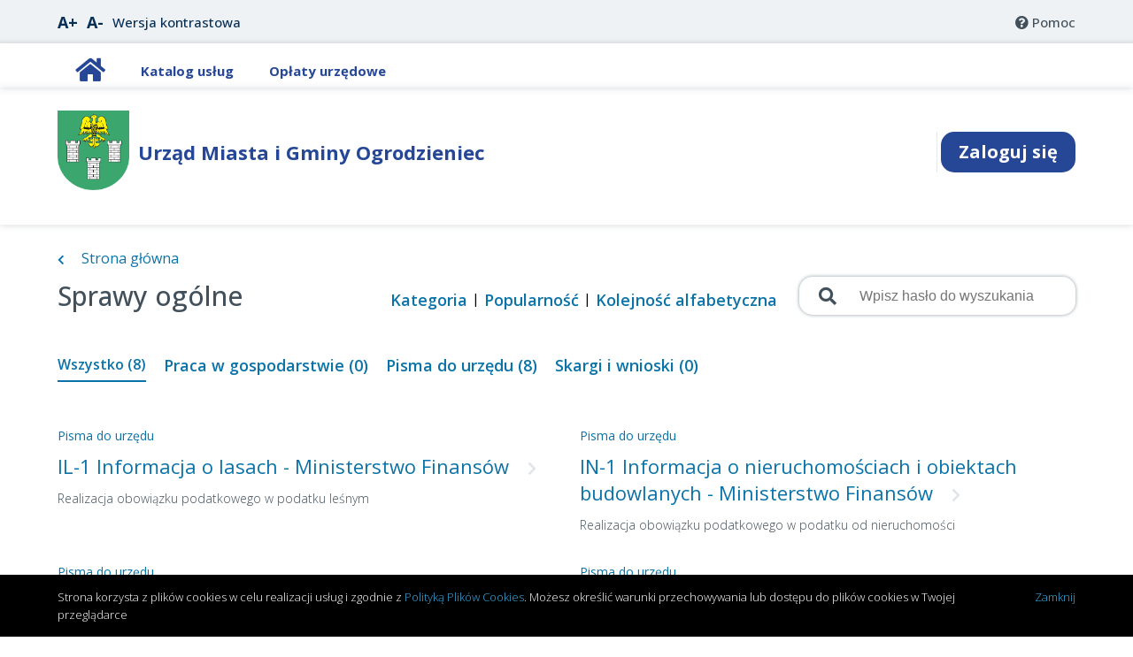

--- FILE ---
content_type: text/html; charset=utf-8
request_url: https://ogrodzieniec.eboi.pl/ServiceDescription/GetByCategory/0e93e6b0-ab21-482c-bf5a-ba652bb0d3e4?page=1
body_size: 202949
content:



<!DOCTYPE html>



<html lang="pl" style="">


<head><title>
	
        
    Katalog usług


        
            - Elektroniczne Biuro Obsługi Interesanta
        
</title><link rel="shortcut&#32;icon" href="/Content/Images/favicon.ico" />
                <!-- Google Analytics -->
                <script>
                window.ga=window.ga||function(){(ga.q=ga.q||[]).push(arguments)};ga.l=+new Date;
                ga('create', 'UA-13073950-3', 'auto');
                ga('send', 'pageview');
                </script>
                <script async src='https://www.google-analytics.com/analytics.js'></script>
                <!-- End Google Analytics -->  <!-- Global site tag (gtag.js) - Google Analytics -->
                <script async src='https://www.googletagmanager.com/gtag/js?id=G-VBXDD9F0C0'></script>
                <script>
                window.dataLayer = window.dataLayer || [];
                function gtag() { dataLayer.push(arguments); }      
                gtag('js', new Date());
                gtag('config', 'G-VBXDD9F0C0');
                gtag('config', '310307963');
                gtag('create', 'G-VBXDD9F0C0', 'auto');
                gtag('send', 'pageview');
                </script><meta http-equiv="Content-Type" content="text/html;&#32;charset=utf-8" /><meta name="viewport" content="width=322,&#32;initial-scale=1" /><meta http-equiv="Content-Security-Policy" content="default-src&#32;*;style-src&#32;*&#32;&#39;self&#39;&#32;&#39;unsafe-inline&#39;&#32;&#39;unsafe-eval&#39;;script-src&#32;*&#32;&#39;self&#39;&#32;&#39;unsafe-inline&#39;&#32;&#39;unsafe-eval&#39;;font-src&#32;*&#32;data:;img-src&#32;*&#32;data:;media-src&#32;*;" />
    <meta name="keywords" content="eboi, epuap, skrzynka podawcza, elektroniczna skrzynka podawcza, esp, eurząd, e-urząd, informacja publiczna, nabór, gmina, urząd miejski, elektroniczne biuro obsługi interesanta, wniosek, formularze, elktroniczne formularze, NEFENI Sp. z o.o." />
    <meta name="description" content="Elektroniczne Biuro Obsługi Interesanta NEFENI Sp. z o.o." />

    

<link href='https://fonts.googleapis.com/css?family=Fira+Sans&subset=latin,latin-ext' rel='stylesheet' type='text/css' />


    <link rel="stylesheet" href="https://cdnjs.cloudflare.com/ajax/libs/font-awesome/4.7.0/css/font-awesome.min.css" />
    <link href="https://fonts.googleapis.com/css?family=Fira+Sans&amp;subset=latin,latin-ext" rel="stylesheet" type="text/css">
    <link href ="https://use.fontawesome.com/releases/v5.0.6/css/all.css" rel = "stylesheet" >
    <link href ="https://cdnjs.cloudflare.com/ajax/libs/fullcalendar/3.7.0/fullcalendar.min.css" rel ="stylesheet" type ="text/css" >
<link href="/Content/css/fullcalendar-3.7.0.min.css" rel="stylesheet" type="text/css" />
<link href="/Content/css/jquery-ui-1.14.1.custom.min.css" rel="stylesheet" type="text/css" />
<link href="/Content/css/dragula-3.7.2.min.css" rel="stylesheet" type="text/css" />

<link href="/Content/styles/output/1/style.min.css?ver=1753887893,37156" rel="stylesheet" type="text/css" />

<script src="/Scripts/jquery-3.6.0.min.js"></script>

<script src="/Scripts/jquery.validate.min.js"></script>
<script src="/Scripts/jquery.validate.unobtrusive.min.js"></script>
<script src="/Scripts/jquery.unobtrusive-ajax.min.js"></script>


<script src="/Scripts/jquery.ui.datepicker-pl.js"></script>
<script src="/Scripts/bootstrap.js"></script>
<script src="/Scripts/bootbox.min.js"></script>
<script src="/Scripts/jquery.dataTables.min.js"></script>
<script src="/Scripts/flexgrid-datagrid.js"></script>
<script src="/Scripts/js.cookie-2.1.4.min.js"></script>
<script src="/Scripts/MicrosoftAjax.js"></script>
<script src="/Scripts/MicrosoftMvcAjax.js"></script>
<script src="/Scripts/MicrosoftMvcValidation.js"></script>
<script src="/Scripts/jquery-cookie.js"></script>
<script src="/Scripts/jquery.collapse.js"></script>
<script src="/Scripts/jquery-ui-1.14.1.custom.min.js"></script>
<script src="/Scripts/dragula-3.7.2.min.js"></script>
<script src="/Scripts/handlebars.min-v4.7.8.js"></script>
<script src="/Scripts/browserVersion.js"></script>

<script src="/Scripts/main.js"></script>
<script>
    $.datepicker.setDefaults($.extend({ showMonthAfterYear: false, changeMonth: true, changeYear: true },
        $.datepicker.regional['pl']));

    $(document).ready(function () {
        $('li.active ul').attr('aria-hidden', 'false').show();

        if ($.cookie("cookies") == "true")
            $('.cookieContainer').hide();

        $('a.cookieClose').click(function (event) {
            event.preventDefault();
            $('.cookieContainer').hide();
            var data = new Date();
            data.setDate(data.getDate() + 365);
            data = data.toUTCString();
            document.cookie = 'cookies=true; expires=' + data + '; path = /';
        });

        $('.click')
            .css("cursor", "pointer")
            .click(function () {
                var link = $(this).find('a:first');
                var linkhref = link.attr('href');
                if (link.attr('target')) {
                    var nwin = window.open(linkhref, link.attr('target'));
                    nwin.focus();
                } else {
                    window.location = linkhref;
                }
                return false;
            });
    });

    function setPositionElement() {
        
    };
    
    $(function () {
        setPositionElement();
    });
</script>

    <script>
        $(document).ready(function () {
            setTimeout(function () {
                //console.log("/Account/LogOff");
                window.location = "/Account/LogOff";                
            }, 315360000000);
        });
    </script>

   

</head>
<body class="">
     
    

<ul class="skip-links">
    <li>
        <a href="#menu" class="skip-links__link" title="Przwiń do menu głównego na stronie"><span aria-hidden="true">Przejdź do menu głównego</span></a>
    </li>
    <li>
        <a href="#content" class="skip-links__link" title="Przwiń do treści strony"><span aria-hidden="true">Przejdź do treści</span></a>
    </li>
</ul>

<div class="top-tool-bar  ">
<div class="top-tool-bar__container container">
        <div class="top-tool-bar__wcag">
            <div id="increase-font" class="top-tool-bar__increase-font" tabindex="-1" title="Zwiększ rozmiar czcionki">
                <span aria-hidden="false">A+</span>
            </div>
            <div id="decrease-font" class="top-tool-bar__decrease-font" title="Zmniejsz rozmiar czcionki">
                <span aria-hidden="false">A-</span>
            </div>
            
            
            
            <div  id="change-contrast" class="top-tool-bar__change-contrast" tabindex="-1">
                <span aria-hidden="false" title="Przełącz na wersję kontrastową" class="PL" data-eboi-lang-front="PL">Wersja kontrastowa</span>
                               
            </div>
        </div>
     
        

    <script>
        var helpMenu = "" +                   
            "<div id='Vertical_Menu_HELP' class='helpverticalmenu' > " +
            "<ul  class='helpmenu' role='menu'> " +            
              
            "</ul>"+        
            "</div> ";
         
    </script>
      
        <div id="menuHelp" role="menu" aria-label="Menu">
            <a class="top-tool-bar__help" title="Instrukcja obsługi" role="menuitem" aria-disabled="true" id="Vertical_Menu" href="/Help/RedirectLink?link=" target="_blank"><i id="ipadding" class="fa fa-question-circle" aria-hidden="true"></i>
            <span id="ipaddingSpan" aria-hidden="false" title="Przejdź do pomocy" data-eboi-lang-front="PL">Pomoc</span>
               
            </a>         
                  
         </div >
         </div>  
    </div>

    
<div class="menu-search"> 
    <div class="menu-search">
        
    </div>
    <div class="menu-search__container container">
        <nav class="menu">
            <ul class="menu__list" id="menu" title="Menu głowne na stronie">
               
                

                                <li class="menu__list-element" data-eboi-lang-front="PL">
                                    <a  aria-label="Title" href="/" onclick="javascript:ChangeLog('','Przejdź do strony głównej','NavigationMenuElement');" class="menu__link" target="_self" title="Przejdź do strony głównej">
                                        <i class="fas fa-home fa-2x"></i> <span></span>
                                    </a>
                                </li>

                            

                                <li class="menu__list-element" data-eboi-lang-front="PL">
                                    <a  aria-label="TitleKatalog usług" href="/ServiceDescription/GroupedByCategory" onclick="javascript:ChangeLog('Katalog usług','Przejdź do strony z katalogiem usług','NavigationMenuElement');" class="menu__link" target="_self" title="Przejdź do strony z katalogiem usług">
                                        <i class=" fa-2x"></i> <span>Katalog usług</span>
                                    </a>
                                </li>

                            

                                <li class="menu__list-element" data-eboi-lang-front="PL">
                                    <a  aria-label="TitleOpłaty urzędowe" href="/OfficialFee/GetOfficialFees" onclick="javascript:ChangeLog('Opłaty urzędowe','Przejdź do opłat urzędowych','NavigationMenuElement');" class="menu__link" target="_self" title="Przejdź do opłat urzędowych">
                                        <i class=" fa-2x"></i> <span>Opłaty urzędowe</span>
                                    </a>
                                </li>

                            
                                                                                          
            </ul>
        </nav>
        <div class="icons row_h row--space-20">
            <div class="icons__icon row row--align-center row--space-5" id="hamburger-menu-switch">
                <i class="fa fa-bars" aria-hidden="false"></i>
            </div>
            <div class="icons__icon row row--align-center row--space-5" id="office-switch">
                <i class="material-icons" aria-hidden="false">account_balance</i>
                <div class="icons__info">
                    Urząd Miasta i Gminy Ogrodzieniec
                </div>
                <i class="fa fa-chevron-down icons__down"></i>
            </div>
            
        </div>
            
    </div>
</div>

<div id="hamburger-menu" class="hamburger-menu">
    <ul class="hamburger-menu__ul">
        
        <li class="hamburger-menu__li" data-eboi-lang="PL">
            <a aria-label="Menu" href="/" onclick="javascript:ChangeLog('','Przejdź do strony głównej','NavigationMenuElement');" class="hamburger-menu__link" target="_self" title="Przejdź do strony głównej">
                
                <span>Strona główna</span>
                
            </a>
        </li>

        
        <li class="hamburger-menu__li" data-eboi-lang="PL">
            <a aria-label="MenuKatalog usług" href="/ServiceDescription/GroupedByCategory" onclick="javascript:ChangeLog('Katalog usług','Przejdź do strony z katalogiem usług','NavigationMenuElement');" class="hamburger-menu__link" target="_self" title="Przejdź do strony z katalogiem usług">
                
                <span>Katalog usług</span>
                
            </a>
        </li>

        
        <li class="hamburger-menu__li" data-eboi-lang="PL">
            <a aria-label="MenuOpłaty urzędowe" href="/OfficialFee/GetOfficialFees" onclick="javascript:ChangeLog('Opłaty urzędowe','Przejdź do opłat urzędowych','NavigationMenuElement');" class="hamburger-menu__link" target="_self" title="Przejdź do opłat urzędowych">
                
                <span>Opłaty urzędowe</span>
                
            </a>
        </li>

        
    </ul>
</div>


<div id="hamburger-offices" class="hamburger-menu">
    <ul class="hamburger-menu__ul">
        
        <li class="hamburger-menu__li">
            <a href="/Home/SetOffice/faeea5e3-72cb-6964-e79f-0066b933b6fe" onclick="javascript:ChangeLog('Zmień jednostkę na Urząd Miasta i Gminy Ogrodzieniec','Wybór jednostki','NavigationMenuElement');" class="hamburger-menu__link" title="Zmień jednostkę na Urząd Miasta i Gminy Ogrodzieniec">
                <span aria-hidden="true">Urząd Miasta i Gminy Ogrodzieniec</span>
            </a>
        </li>
        
    </ul>
</div>


<div class="header-shadow">
    <header class="header container">
        <div class="nospace">
            <div class="header__left">
                <a class="header__logo" id="header-logo" href="/" title="Przejdź do strony głównej">
                    <img src="[data-uri]" class="logoImage" alt="LogoImage" />
                </a>
            </div>
            
            <div class="office">Urząd Miasta i Gminy Ogrodzieniec </div>
            
        </div>

        <div class="header__right">
            
            <div class="header__right-right">
                
                    <a class="button button--login" href="/Account/LogIn" title="Zaloguj się" data-eboi-lang-front="PL">Zaloguj się</a>
                    

<script>
    function sendStatisticOfWebsiteFromRegister(website, user) {

        let websiteNameOrUrl = ''
        let tempUserName = user
        let url = document.getElementById('urlToRegisterInASW').innerHTML;
        websiteNameOrUrl = website

        if (!websiteNameOrUrl || websiteNameOrUrl.length === 0) {
            websiteNameOrUrl = window.location.href
        }
        var dataJson = JSON.stringify({
            websiteName: websiteNameOrUrl,
            userIdentityName: tempUserName
        });   

        $.ajax({
            type: "POST",
            url: '/ASWStatistics/SendWebSiteStatistic',
            data: dataJson,
            dataType: 'text',
            contentType: "application/json; charset=utf-8",
            error: function () {
                console.log("Nie udało się przesłać statystyki.")
                window.location = url;
            },
            success: function (data) {
                window.location = url;
            }
        });
    }
           
       function refreshDraftFormsDetails(Id, linkid) {   
            var jsonStr = { id: "refresh" };
            var item = JSON.stringify(jsonStr);

            $.ajax({
                type: 'POST',
                contentType: 'application/json;charset=utf-8',
                url: "/CustomersForms/Refresh",
                dataType: 'json',
                accept: 'application/json',
                data: item,
                success: function (data) {            
                    if (data.status != "200") {                       
                    }                
                },
                error: function (xhr, status, error) {
                    /*console.error(error);*/
             
                }
            });
    }
    function refreshSettings() {
        var jsonStr = { id: "refresh" };
        var item = JSON.stringify(jsonStr);

        $.ajax({
            type: 'POST',
            contentType: 'application/json;charset=utf-8',
            url: "/Home/RefreshLocal",
            dataType: 'json',
            accept: 'application/json',
            data: item,
            success: function (data) {
                if (data.status != "200") {
                }
            },
            error: function (xhr, status, error) {
                /*console.error(error);*/

            }
        });
    }
 
        setTimeout(function () {
            refreshSettings();
        }, 300000);

    

    function profileDisabled() {
        modal('Informacja',
            '<div style="height:10px"> <p>Wybrany profil został dezaktywowany. </p> </div>',
            'Zamknij', {});
    }
</script>
            </div>
            
        </div>
    </header>

    <div class="position1" id="position1"></div>
    <div class="element1" id="element1" style="display:none">

   
    </div>
</div>

    <div id="content">
        
    
        <div class="services-header container container--top-5">
            <a data-eboi-lang="PL" href="/" id="link-to-previous" class="link" onclick="popFromPreviousPageStack()" title="Powrót do Strony głównej">
                <br />
                <i class="fa fa-chevron-left link__icon link__icon-left" aria-hidden="true"></i>
                <span aria-hidden="true" id="name-of-previous">Strona główna</span>
            </a>
        </div>
    
    <div class="services-header container container--top-5">
        <div class="services-header__text">
            


  <span data-eboi-lang="PL-HeaderText" id="category-header-text">Sprawy ogólne</span>
  <span data-eboi-lang="EN-HeaderText" hidden></span>



        </div>

        <div class="services-header__switches">
            <a class="link link--weight-600 services-header__switch" href="/ServiceDescription/GroupedByCategory" title="Grupuj po kategorii">
                <span aria-hidden="true">
                    <span data-eboi-lang="PL">Kategoria</span>                    
                    
                </span>
            </a>
            <div class="services-header__switches-separator"></div>
            <a class="link link--weight-600 link--grey services-header__switch" href="/ServiceDescription/GetMostVisited?page=1" title="Sortuj po popularności">
                <span aria-hidden="true">
                    <span data-eboi-lang="PL">Popularność</span>                 
                    
                </span>
            </a>
            <div class="services-header__switches-separator"></div>
            <a class="link link--weight-600 link--grey services-header__switch" href="/ServiceDescription/AlphabeticalOrder" title="Sortuj w kolejności alfabetycznej">
                <span aria-hidden="true">
                    <span data-eboi-lang="PL">Kolejność alfabetyczna</span>                    
                    
                </span>
            </a>
            
        </div>
        <div class="services-header__search">
            <form action="/Search/SearchInServiceDescriptions?page=1" class="services-header__search-form" method="get">
            <button type="submit" class="services-header__search-button" title="Wyszukaj">
                <i class="fa fa-search services-header__search-icon" aria-hidden="true"></i>
            </button>
            <input type="search" name="phrase" id="services-header__search-input" pattern=".{3,}" class="services-header__search-input" title="Wyszukaj w usługach" placeholder="Wpisz hasło do wyszukania"
                value="" required />
            </form>
        </div>
    </div>
    
  <div class="container container--bottom-100">
    <div class="services__sub-cat-filters">
      
      <a data-eboi-lang="PL-AllTag-name" href="/ServiceDescription/GetByCategory/0e93e6b0-ab21-482c-bf5a-ba652bb0d3e4?page=1" class="link link--black services__sub-cat-filter--selected services__sub-cat-filter" title="Przejdź do kategorii usług Wszystko">
        <span class="link--weight-600" aria-hidden="true">
          <span >Wszystko (8)</span>
          
        </span>
      </a>
      <a data-eboi-lang="EN-AllTag-name" href="/ServiceDescription/GetByCategory/0e93e6b0-ab21-482c-bf5a-ba652bb0d3e4?page=1" class="link link--black services__sub-cat-filter--selected services__sub-cat-filter" title="Przejdź do kategorii usług All">
        <span class="link--weight-600" aria-hidden="true">
          <span >All (8)</span>
        </span>
      </a>

      



      <a href="/ServiceDescription/GetBySubcategory/18869579-52ee-461d-9207-fc66c80479e4?page=1" class="link link--grey services__sub-cat-filter" title="Przejdź do podkategorii Praca w gospodarstwie">
        <span class="link--weight-600" aria-hidden="true">

          <span data-eboi-lang="PL-tag-name">Praca w gospodarstwie (0) </span>
          <span data-eboi-lang="EN-tag-name" hidden> (0) </span>

        </span>
        
      </a>
      



      <a href="/ServiceDescription/GetBySubcategory/5afa66b2-9bbd-4670-8602-09611df11e88?page=1" class="link link--grey services__sub-cat-filter" title="Przejdź do podkategorii Pisma do urzędu">
        <span class="link--weight-600" aria-hidden="true">

          <span data-eboi-lang="PL-tag-name">Pisma do urzędu (8) </span>
          <span data-eboi-lang="EN-tag-name" hidden> (8) </span>

        </span>
        
      </a>
      



      <a href="/ServiceDescription/GetBySubcategory/d8d57bd1-691c-4779-a8c9-74ed4f7371ff?page=1" class="link link--grey services__sub-cat-filter" title="Przejdź do podkategorii Skargi i wnioski">
        <span class="link--weight-600" aria-hidden="true">

          <span data-eboi-lang="PL-tag-name">Skargi i wnioski (0) </span>
          <span data-eboi-lang="EN-tag-name" hidden> (0) </span>

        </span>
        
      </a>
      
    </div>
    <div class="services__descriptions">
      

      <div class="services__descriptions-item">
        <div class="services__descriptions-item-tags">
          

          <a  href="/ServiceDescription/GetBySubcategory/5afa66b2-9bbd-4670-8602-09611df11e88?page=1" class="link line--weight-600 services__descriptions-item-tag" title="Przejdź do podkategorii Pisma do urzędu">
            <span aria-hidden="true">

              <span data-eboi-lang="PL-tagname-name">Pisma do urzędu</span>
              <span data-eboi-lang="EN-tagname-name"></span>

            </span>
          </a>

          
        </div>
        <div>
          <a class="services__descriptions-item-name link link--grey link" href="/ServiceDescription/GetServiceDescription/c2a74c77-99de-4ed9-91b8-107d317c91b7" title="Przejdź do usługi IL-1 Informacja o lasach - Ministerstwo Finansów">
            <span aria-hidden="true">

              <span data-eboi-lang="PL-serviceDescription-name">IL-1 Informacja o lasach - Ministerstwo Finansów</span>
              <span data-eboi-lang="EN-serviceDescription-name"></span>


            </span>
            <i class="fa fa-chevron-right link--lighten-grey link__icon link__icon-right" aria-hidden="true"></i>
          </a>
        </div>
        <div class="services__descriptions-item-target text">
          <span data-eboi-lang="PL-serviceDescription-target">Realizacja obowiązku podatkowego w podatku leśnym</span>
          <span data-eboi-lang="EN-serviceDescription-target" ></span>


        </div>
      </div>
      

      <div class="services__descriptions-item">
        <div class="services__descriptions-item-tags">
          

          <a  href="/ServiceDescription/GetBySubcategory/5afa66b2-9bbd-4670-8602-09611df11e88?page=1" class="link line--weight-600 services__descriptions-item-tag" title="Przejdź do podkategorii Pisma do urzędu">
            <span aria-hidden="true">

              <span data-eboi-lang="PL-tagname-name">Pisma do urzędu</span>
              <span data-eboi-lang="EN-tagname-name"></span>

            </span>
          </a>

          
        </div>
        <div>
          <a class="services__descriptions-item-name link link--grey link" href="/ServiceDescription/GetServiceDescription/93e3a5ac-a56e-4c40-be0c-e374f946f2ff" title="Przejdź do usługi IN-1 Informacja o nieruchomościach i obiektach budowlanych - Ministerstwo Finansów">
            <span aria-hidden="true">

              <span data-eboi-lang="PL-serviceDescription-name">IN-1 Informacja o nieruchomościach i obiektach budowlanych - Ministerstwo Finansów</span>
              <span data-eboi-lang="EN-serviceDescription-name"></span>


            </span>
            <i class="fa fa-chevron-right link--lighten-grey link__icon link__icon-right" aria-hidden="true"></i>
          </a>
        </div>
        <div class="services__descriptions-item-target text">
          <span data-eboi-lang="PL-serviceDescription-target">Realizacja obowiązku podatkowego w podatku od nieruchomości</span>
          <span data-eboi-lang="EN-serviceDescription-target" ></span>


        </div>
      </div>
      

      <div class="services__descriptions-item">
        <div class="services__descriptions-item-tags">
          

          <a  href="/ServiceDescription/GetBySubcategory/5afa66b2-9bbd-4670-8602-09611df11e88?page=1" class="link line--weight-600 services__descriptions-item-tag" title="Przejdź do podkategorii Pisma do urzędu">
            <span aria-hidden="true">

              <span data-eboi-lang="PL-tagname-name">Pisma do urzędu</span>
              <span data-eboi-lang="EN-tagname-name"></span>

            </span>
          </a>

          
        </div>
        <div>
          <a class="services__descriptions-item-name link link--grey link" href="/ServiceDescription/GetServiceDescription/6c4cab80-37b8-4d48-8c35-a5397fbac6ca" title="Przejdź do usługi IR-1 Informacja o gruntach - Ministerstwo Finansów">
            <span aria-hidden="true">

              <span data-eboi-lang="PL-serviceDescription-name">IR-1 Informacja o gruntach - Ministerstwo Finansów</span>
              <span data-eboi-lang="EN-serviceDescription-name"></span>


            </span>
            <i class="fa fa-chevron-right link--lighten-grey link__icon link__icon-right" aria-hidden="true"></i>
          </a>
        </div>
        <div class="services__descriptions-item-target text">
          <span data-eboi-lang="PL-serviceDescription-target">Realizacja obowiązku podatkowego w podatku rolnym.</span>
          <span data-eboi-lang="EN-serviceDescription-target" ></span>


        </div>
      </div>
      

      <div class="services__descriptions-item">
        <div class="services__descriptions-item-tags">
          

          <a  href="/ServiceDescription/GetBySubcategory/5afa66b2-9bbd-4670-8602-09611df11e88?page=1" class="link line--weight-600 services__descriptions-item-tag" title="Przejdź do podkategorii Pisma do urzędu">
            <span aria-hidden="true">

              <span data-eboi-lang="PL-tagname-name">Pisma do urzędu</span>
              <span data-eboi-lang="EN-tagname-name"></span>

            </span>
          </a>

          
        </div>
        <div>
          <a class="services__descriptions-item-name link link--grey link" href="/ServiceDescription/GetServiceDescription/94dc3328-a6e1-4248-bc9e-624d8b6f7615" title="Przejdź do usługi Skreślenie z rejestru wyborców">
            <span aria-hidden="true">

              <span data-eboi-lang="PL-serviceDescription-name">Skreślenie z rejestru wyborców</span>
              <span data-eboi-lang="EN-serviceDescription-name">Skreślenie z rejestru wyborców</span>


            </span>
            <i class="fa fa-chevron-right link--lighten-grey link__icon link__icon-right" aria-hidden="true"></i>
          </a>
        </div>
        <div class="services__descriptions-item-target text">
          <span data-eboi-lang="PL-serviceDescription-target">Usługa umożliwia skreślenie wyborcy z rejestru wyborców na jego pisemny wniosek.</span>
          <span data-eboi-lang="EN-serviceDescription-target" >Usługa umożliwia skreślenie wyborcy z rejestru wyborców na jego pisemny wniosek.</span>


        </div>
      </div>
      

      <div class="services__descriptions-item">
        <div class="services__descriptions-item-tags">
          

          <a  href="/ServiceDescription/GetBySubcategory/5afa66b2-9bbd-4670-8602-09611df11e88?page=1" class="link line--weight-600 services__descriptions-item-tag" title="Przejdź do podkategorii Pisma do urzędu">
            <span aria-hidden="true">

              <span data-eboi-lang="PL-tagname-name">Pisma do urzędu</span>
              <span data-eboi-lang="EN-tagname-name"></span>

            </span>
          </a>

          
        </div>
        <div>
          <a class="services__descriptions-item-name link link--grey link" href="/ServiceDescription/GetServiceDescription/2b86233c-8d9f-4f95-bbc5-bcc768bc563b" title="Przejdź do usługi Udostępnianie informacji publicznej">
            <span aria-hidden="true">

              <span data-eboi-lang="PL-serviceDescription-name">Udostępnianie informacji publicznej</span>
              <span data-eboi-lang="EN-serviceDescription-name">Udostępnianie informacji publicznej</span>


            </span>
            <i class="fa fa-chevron-right link--lighten-grey link__icon link__icon-right" aria-hidden="true"></i>
          </a>
        </div>
        <div class="services__descriptions-item-target text">
          <span data-eboi-lang="PL-serviceDescription-target">Usługa umożliwia złożenie do wybranej Instytucji Publicznej wniosku  o udostępnienie informacji publicznej. Instytucja publiczna ma obowiązek udostępnić informację publiczną w formie określonej we wniosku, ale ma też prawo do wydania decyzji administracyjnej o odmowie udostępnienia informacji publicznej.Udostępnieniu na wniosek podlega informacja publiczna, która nie została udostępniona w Biuletynie Informacji Publicznej.</span>
          <span data-eboi-lang="EN-serviceDescription-target" >Usługa umożliwia złożenie do wybranej Instytucji Publicznej wniosku  o udostępnienie informacji publicznej. 
Instytucja publiczna ma obowiązek udostępnić informację publiczną w formie określonej we wniosku, ale ma też prawo do wydania decyzji administracyjnej o odmowie udostępnienia informacji publicznej.Udostępnieniu na wniosek podlega informacja publiczna, która nie została udostępniona w Biuletynie Informacji Publicznej.</span>


        </div>
      </div>
      

      <div class="services__descriptions-item">
        <div class="services__descriptions-item-tags">
          

          <a  href="/ServiceDescription/GetBySubcategory/5afa66b2-9bbd-4670-8602-09611df11e88?page=1" class="link line--weight-600 services__descriptions-item-tag" title="Przejdź do podkategorii Pisma do urzędu">
            <span aria-hidden="true">

              <span data-eboi-lang="PL-tagname-name">Pisma do urzędu</span>
              <span data-eboi-lang="EN-tagname-name"></span>

            </span>
          </a>

          
        </div>
        <div>
          <a class="services__descriptions-item-name link link--grey link" href="/ServiceDescription/GetServiceDescription/13cab915-e29b-42e3-ac82-d2db357acc32" title="Przejdź do usługi Ustalenie numeru porządkowego budynku">
            <span aria-hidden="true">

              <span data-eboi-lang="PL-serviceDescription-name">Ustalenie numeru porządkowego budynku</span>
              <span data-eboi-lang="EN-serviceDescription-name">Ustalenie numeru porządkowego budynku</span>


            </span>
            <i class="fa fa-chevron-right link--lighten-grey link__icon link__icon-right" aria-hidden="true"></i>
          </a>
        </div>
        <div class="services__descriptions-item-target text">
          <span data-eboi-lang="PL-serviceDescription-target">Ustalenie numeru porządkowego budynku</span>
          <span data-eboi-lang="EN-serviceDescription-target" >Ustalenie numeru porządkowego budynku</span>


        </div>
      </div>
      

      <div class="services__descriptions-item">
        <div class="services__descriptions-item-tags">
          

          <a  href="/ServiceDescription/GetBySubcategory/5afa66b2-9bbd-4670-8602-09611df11e88?page=1" class="link line--weight-600 services__descriptions-item-tag" title="Przejdź do podkategorii Pisma do urzędu">
            <span aria-hidden="true">

              <span data-eboi-lang="PL-tagname-name">Pisma do urzędu</span>
              <span data-eboi-lang="EN-tagname-name"></span>

            </span>
          </a>

          
        </div>
        <div>
          <a class="services__descriptions-item-name link link--grey link" href="/ServiceDescription/GetServiceDescription/1834f346-79f1-4263-8910-7d7c4fb895b9" title="Przejdź do usługi Wnioskowanie o wydanie odpisu aktu stanu cywilnego - stary wzór">
            <span aria-hidden="true">

              <span data-eboi-lang="PL-serviceDescription-name">Wnioskowanie o wydanie odpisu aktu stanu cywilnego - stary wzór</span>
              <span data-eboi-lang="EN-serviceDescription-name">Wnioskowanie o wydanie odpisu aktu stanu cywilnego - stary wzór</span>


            </span>
            <i class="fa fa-chevron-right link--lighten-grey link__icon link__icon-right" aria-hidden="true"></i>
          </a>
        </div>
        <div class="services__descriptions-item-target text">
          <span data-eboi-lang="PL-serviceDescription-target">Usługa umożliwia złożenie do wybranego kierownika urzędu stanu cywilnego wniosku o wydanie odpisu aktu stanu cywilnego, co spowoduje wydanie uprawnionym osobom stosownego odpisu.</span>
          <span data-eboi-lang="EN-serviceDescription-target" >Usługa umożliwia złożenie do wybranego kierownika urzędu stanu cywilnego wniosku o wydanie odpisu aktu stanu cywilnego, co spowoduje wydanie uprawnionym osobom stosownego odpisu.</span>


        </div>
      </div>
      

      <div class="services__descriptions-item">
        <div class="services__descriptions-item-tags">
          

          <a  href="/ServiceDescription/GetBySubcategory/5afa66b2-9bbd-4670-8602-09611df11e88?page=1" class="link line--weight-600 services__descriptions-item-tag" title="Przejdź do podkategorii Pisma do urzędu">
            <span aria-hidden="true">

              <span data-eboi-lang="PL-tagname-name">Pisma do urzędu</span>
              <span data-eboi-lang="EN-tagname-name"></span>

            </span>
          </a>

          
        </div>
        <div>
          <a class="services__descriptions-item-name link link--grey link" href="/ServiceDescription/GetServiceDescription/8b52ea7c-1490-4679-b174-40d7a03fbf1a" title="Przejdź do usługi Wpisz się do rejestru wyborców">
            <span aria-hidden="true">

              <span data-eboi-lang="PL-serviceDescription-name">Wpisz się do rejestru wyborców</span>
              <span data-eboi-lang="EN-serviceDescription-name">Wpisz się do rejestru wyborców</span>


            </span>
            <i class="fa fa-chevron-right link--lighten-grey link__icon link__icon-right" aria-hidden="true"></i>
          </a>
        </div>
        <div class="services__descriptions-item-target text">
          <span data-eboi-lang="PL-serviceDescription-target">Usługa umożliwia wpisanie wyborcy na jego wniosek do rejestru wyborców.
Urzędnik nie dopisze cię do rejestru wyborców automatycznie. Najpierw musi odebrać i rozpatrzyć twój wniosek. Zrobi to w godzinach pracy urzędu. Urzędnik ma obowiązek zweryfikować, czy mieszkasz tam, gdzie deklarujesz.

Decyzję o wpisaniu lub odmowie wpisania do rejestru wyborców urzędnik podejmie w ciągu 5 dni od złożenia wniosku. Otrzymasz ją pocztą tradycyjną lub na skrzynkę ePUAP. Jeżeli w ciągu 5 dni nie otrzymasz korespondencji, skontaktuj się z urzędem. Bez tej decyzji lub gdy decyzja będzie odmowna, nie znajdziesz się w rejestrze wyborców. Oznacza to, że nie zagłosujesz w gminie, do której wysyłasz wniosek. Szczegóły znajdziesz w sekcji Ile będziesz czekać.

Do wniosku możesz dodać załącznik, który potwierdza miejsce twojego stałego zamieszkania. Ułatwi to urzędnikowi podjęcie decyzji (może to przyspieszyć rozpatrzenie twojego wniosku) – taki dokument to na przykład umowa najmu mieszkania, oświadczenie właściciela (najemcy) mieszkania, w którym mieszkasz, rachunek za prąd, na którym są twoje dane, umowa o pracę, karta mieszkańca. To urząd decyduje o tym, w jaki sposób zweryfikować twoje miejsce zamieszkania. </span>
          <span data-eboi-lang="EN-serviceDescription-target" >Usługa umożliwia wpisanie wyborcy na jego wniosek do rejestru wyborców.
Urzędnik nie dopisze cię do rejestru wyborców automatycznie. Najpierw musi odebrać i rozpatrzyć twój wniosek. Zrobi to w godzinach pracy urzędu. Urzędnik ma obowiązek zweryfikować, czy mieszkasz tam, gdzie deklarujesz.

Decyzję o wpisaniu lub odmowie wpisania do rejestru wyborców urzędnik podejmie w ciągu 5 dni od złożenia wniosku. Otrzymasz ją pocztą tradycyjną lub na skrzynkę ePUAP. Jeżeli w ciągu 5 dni nie otrzymasz korespondencji, skontaktuj się z urzędem. Bez tej decyzji lub gdy decyzja będzie odmowna, nie znajdziesz się w rejestrze wyborców. Oznacza to, że nie zagłosujesz w gminie, do której wysyłasz wniosek. Szczegóły znajdziesz w sekcji Ile będziesz czekać.

Do wniosku możesz dodać załącznik, który potwierdza miejsce twojego stałego zamieszkania. Ułatwi to urzędnikowi podjęcie decyzji (może to przyspieszyć rozpatrzenie twojego wniosku) – taki dokument to na przykład umowa najmu mieszkania, oświadczenie właściciela (najemcy) mieszkania, w którym mieszkasz, rachunek za prąd, na którym są twoje dane, umowa o pracę, karta mieszkańca. To urząd decyduje o tym, w jaki sposób zweryfikować twoje miejsce zamieszkania. </span>


        </div>
      </div>
      
    </div>
    

<nav role="navigation" aria-label="Paginacja">
    
</nav>


  </div>


    </div>
      <div class="position5" id="position5" style="display:none">
          
<script src="/Content/js/min/detectIncognito.min.js"></script>
<!-- <script src="/Content/dist/assets/index-Dtogyilg.js"></script> -->
<footer class="footer">
    <div class='footer__container container'>
        <div class="footer__contact-data" vocab="http://schema.org/" typeof="Organization">
            <div class="footer__infos">
                <div class="footer__info">
                    <div class="footer__info-name" property="name">Urząd Miasta i Gminy Ogrodzieniec</div>
                    <div class="footer__info-text">
                        Plac Wolności
                        25
                        
                        <br />
                        42-440 Ogrodzieniec
                    </div>
                </div>
                
                <div class="footer__info">
                    <div class="footer__info-name" data-eboi-lang-front="PL">Kontakt</div>

                    
                    <div class="footer__info-text">tel.<a id="phone-contact" class="footer__info-link" href='#' property="telephone" title="Zadzwoń do urzędu"><span aria-hidden="false">32 67-09-700</span></></a></div>
                    
                    <div class="footer__info-text">faks. <a id="fax-contact" class="footer__info-link" href='#' property="faxNumber" title="Numer telefonu na fax"><span aria-hidden="false">32 67-09-721</span></a></div>
                    
                    <div class="footer__info-text">
                        <a id="email-contact" class="footer__info-link" href='mailto:ogrodzieniec@ogrodzieniec.pl' property="email" title="Wyślij email do urzędu">
                            <span aria-hidden="false">ogrodzieniec@ogrodzieniec.pl</span>
                        </a>
                    </div>
                    
                </div>
                
            </div>
        </div>
        
        <div class="footer__open-hours">
            <div class="footer__contact-title" data-eboi-lang-front="PL">
                <i class="fa fa-clock-o footer__contact-title-icon" aria-hidden="false"></i>
                Obsługa Mieszkańca
            </div>

            

            <div class="footer__oh-days">
                
                <div class="footer__oh-day">
                    <div class="footer__oh-name">
                        
                        <span data-eboi-lang-front="PL">poniedziałek</span>

                        
                    </div>
                    <div class="footer__oh-hours">08:00 - 17:00</div>
                </div>
                
                <div class="footer__oh-day">
                    <div class="footer__oh-name">
                        
                        <span data-eboi-lang-front="PL">wtorek</span>

                        
                    </div>
                    <div class="footer__oh-hours">07:30 - 15:30</div>
                </div>
                
                <div class="footer__oh-day">
                    <div class="footer__oh-name">
                        
                        <span data-eboi-lang-front="PL">środa</span>

                        
                    </div>
                    <div class="footer__oh-hours">07:30 - 15:30</div>
                </div>
                
                <div class="footer__oh-day">
                    <div class="footer__oh-name">
                        
                        <span data-eboi-lang-front="PL">czwartek</span>

                        
                    </div>
                    <div class="footer__oh-hours">07:30 - 15:30</div>
                </div>
                
                <div class="footer__oh-day">
                    <div class="footer__oh-name">
                        
                        <span data-eboi-lang-front="PL">piątek</span>

                        
                    </div>
                    <div class="footer__oh-hours">07:30 - 14:30</div>
                </div>
                
            </div>
        </div>
        
        <div class="footer__buttons">

            
            <a class="icon-button" id="goto-homepage-button" onclick="javascript:ChangeLog('Strona główna','Strona główna - stopka strony','NavigationElement');" href="http://www.ogrodzieniec.pl/" target="_blank" title="Przejdź do strony głównej urzędu" rel="nofollow noopener noreferrer">
                <div class="icon-button__icon icon-button__icon--with-svg" aria-hidden="false">
                    <img src="[data-uri]" style="max-width: 39px; max-height: 65px;" alt="LogoSmallImage" />
                </div>
                <div class="icon-button__text" aria-hidden="false" data-eboi-lang-front="PL">Strona główna</div>
                
            </a>

            <a class="icon-button" id="bip-button" onclick="javascript:ChangeLog('Biuletyn Informacji Publicznej','Przejdź do Biuletynu Informacji Publicznej','NavigationElement');" href="http://www.ogrodzieniec.bip.jur.pl/" target="_blank" title="Przejdź do Biuletynu Informacji Publicznej" rel="nofollow noopener noreferrer">
                <div class="icon-button__icon icon-button__icon--with-svg" aria-hidden="false">
                    <svg class="icon-button__icon-svg" xmlns="http://www.w3.org/2000/svg" role="img" xmlns:xlink="http://www.w3.org/1999/xlink" width="331.47836" height="388.66479" viewBox="0 0 536.22711 1237.6193" id="svg2"   xml:space="preserve">
     <title>BIP</title>
    <defs id="defs4">
        <style type="text/css" id="style6"/>
        <linearGradient x1="384.267" y1="618.80798" x2="623.04901" y2="618.80798" id="id0" gradientUnits="userSpaceOnUse">
            <stop id="stop9" style="stop-color:#da251d;stop-opacity:1" offset="0"/>
            <stop id="stop11" style="stop-color:#89211b;stop-opacity:1" offset="0.50196099"/>
        </linearGradient>
        <linearGradient x1="384.267" y1="618.80798" x2="623.04901" y2="618.80798" id="linearGradient2335" xlink:href="#id0" gradientUnits="userSpaceOnUse"/>
        <linearGradient x1="384.267" y1="618.80798" x2="623.04901" y2="618.80798" id="linearGradient2405" xlink:href="#id0" gradientUnits="userSpaceOnUse"/>
        <linearGradient x1="384.267" y1="618.80798" x2="623.04901" y2="618.80798" id="linearGradient3056" xlink:href="#id0" gradientUnits="userSpaceOnUse"/>
        <linearGradient x1="384.267" y1="618.80798" x2="623.04901" y2="618.80798" id="linearGradient3088" xlink:href="#id0" gradientUnits="userSpaceOnUse" gradientTransform="matrix(3.1826893,0,0,3.1826893,-1334.8767,-1350.6617)"/>
    </defs>
    <rect class="icon-button__icon-svg-rect" width="3486.0752" height="1237.6199" x="-857.53802" y="-0.00064429396" id="rect2339" />
    <path class="icon-button__icon-svg-path" d="m -259.6465,1018.0644 839.22742,0 216.29174,219.5549 0,-704.65061 -1055.5198,0 0,485.09601 6.4e-4,-3e-4 z M 288.91864,151.47532 c -12.40615,0 -22.47017,10.06402 -22.47017,22.47768 l 0,134.05774 c 0,0.0904 0.0255,0.16932 0.0255,0.25939 0.14291,50.62831 41.35396,91.77921 92.03478,91.77921 50.7674,0 92.07234,-41.28998 92.07234,-92.0386 0,-50.77122 -41.30494,-92.05356 -92.07234,-92.05356 -17.22576,0 -33.31225,4.84214 -47.10571,13.10539 l 0,-55.10954 c 0,-12.41366 -10.05274,-22.47768 -22.48522,-22.47768 l 0,-3e-5 z m 69.59108,109.43741 c 25.98152,0 47.09077,21.13557 47.09077,47.09839 0,25.97396 -21.10925,47.08311 -47.09077,47.08311 -25.95517,0 -47.1057,-21.10925 -47.1057,-47.08311 0,-25.96269 21.1506,-47.09839 47.1057,-47.09839 l 0,0 z m 138.30982,-44.78999 c -12.43248,0 -22.48523,10.07907 -22.48523,22.48144 l 0,76.85431 c 0,27.25594 3.83463,65.41063 36.95166,82.0911 11.08658,5.57149 24.60929,1.09777 30.19208,-9.98508 5.56773,-11.10539 1.09777,-24.60178 -9.98884,-30.18453 -3.01506,-1.50755 -12.19938,-6.15796 -12.19938,-41.92143 l 0,-76.85431 c 0,-12.4024 -10.04899,-22.48143 -22.47016,-22.48143 l -1.3e-4,-7e-5 z m 0.0127,-64.55703 c -13.67685,0 -24.7371,11.0678 -24.7371,24.7371 0,13.65428 11.06025,24.70703 24.7371,24.70703 13.63925,0 24.72583,-11.05275 24.72583,-24.70703 0,-13.66933 -11.08658,-24.7371 -24.72583,-24.7371 z m 115.90718,284.87138 0,-49.60571 c 13.79339,8.267 29.87625,13.10163 47.09075,13.10163 50.75625,0 92.04623,-41.28234 92.04623,-92.04624 0,-50.75243 -41.28998,-92.04624 -92.04623,-92.04624 -50.75626,0 -92.0612,41.29381 -92.0612,92.04624 l 0,128.55042 c 0,12.42117 10.06401,22.47016 22.48522,22.47016 12.42118,0 22.48523,-10.04899 22.48523,-22.47016 l 0,-10e-5 z M 659.8302,260.79974 c 25.95518,0 47.09075,21.12052 47.09075,47.08694 0,25.96645 -21.13557,47.08693 -47.09075,47.08693 -25.9815,0 -47.09075,-21.12052 -47.09075,-47.08693 0,-25.96645 21.10925,-47.08694 47.09075,-47.08694 l 0,0 z M -259.64555,0 l 0,45.816404 1055.5198,0 0,-45.816404 -1055.5198,0 z" id="path2345" />
</svg>
                </div>
                <div class="icon-button__text" aria-hidden="false" title="Przejdź do Biuletynu Informacji Publicznej" data-eboi-lang-front="PL">Biuletyn Informacji Publicznej</div>
                
            </a>
        </div>
    </div>
</footer>
<div class="modal_prolongate_session" id="modal_prolongate_session" style="display: none">

    <div id="sessionTitleModal" style="text-align: center">
        <span class="select-options__name" data-eboi-lang="PL">Czy przedłużyć sesje?</span>
    </div>
    <div class="footer__info-text" id="sessionModalContent">
        <br />
        <br />
        <br />
        <div style="text-align: center" id="infoTimeToLogout">
            <p>Zbliża się czas zakończenia sesji <strong><span id="mins" class="mins">00</span>:<span id="secs" class="secs">00</span></strong> czy chcesz ją przedłużyć?</p>
        </div>
        <br />
        <br />
        <br />
        <br />
        <div style="text-align: center">
            <a class="button button--variable" id="prolongateSession" onclick="prolongateSession()" style="width: 250px" title="Przedłuż sesje o 20 minut">Przedłuż sesje
            </a>
            <a class="button button--red button--secondary" id="logoutProlongateButton" onclick="logoutUser()" style="width: 250px" title="Wyloguj użytkownika">Wyloguj
            </a>
        </div>
    </div>
</div>


<script>

    var minIE = '11.0';
    var minChrome = '90.0';
    var minSafari = '5.1';
    var minFirefox = '90.0';
    var minOpera = '77.0';
    var minEdge = '91.0';

    var strMinIE = '' + minIE + '';
    var strMinChrome = '' + minChrome + '';
    var strMinSafari = '' + minSafari + '';
    var strMinFirefox = '' + minFirefox + '';
    var strMinOpera = '' + minOpera + '';
    var strMinEdge = '' + minEdge + '';

    var defaultMessage = "Minimalna wymagana wersja przeglądarki";
    var message = "";
    var browserMajorVersion = "";
    var browserName = "";

      
    defaultMessage = "Do pracy z systemem EBOI zalecane jest używanie przeglądarek w wersjach minimum: "
        + "\n- Google Chrome: wersja " + strMinChrome + ","
        + "\n- Firefox: wersja " + strMinFirefox + ","
        + "\n- Opera: wersja " + strMinOpera + ","
        + "\n- Safari: wersja " + strMinSafari + ","
        + "\n- Microsoft Edge: wersja " + strMinEdge + ","
        + "\n- Microsoft Internet Explorer: wersja  " + strMinIE + "";
    message = defaultMessage;
    


    browserMajorVersion = Number(GetBrowserVersion(true));
    browserName = GetBrowserVersion(false);

    if (browserName == "Chrome") {
        ShowMessageForBrowser(browserName, browserMajorVersion, minChrome, message);
    }

    if (browserName == "Firefox") {
        ShowMessageForBrowser(browserName, browserMajorVersion, minFirefox, message);
    }

    if (browserName == "Safari") {
        ShowMessageForBrowser(browserName, browserMajorVersion, minSafari, message);
    }

    if (browserName == "Opera") {
        ShowMessageForBrowser(browserName, browserMajorVersion, minOpera, message);
    }

    if (browserName == "Microsoft Internet Explorer") {
        ShowMessageForBrowser(browserName, browserMajorVersion, minIE, message);
    }

    if (browserName == "Microsoft Edge") {
        ShowMessageForBrowser(browserName, browserMajorVersion, minEdge, message);
    }

    function ShowMessageForBrowser(browserName, browserMajorVersion, minVersion, message) {
    
        if (browserMajorVersion < minVersion) {
            alert(message);
        }
    
    }
</script>


<script>

    $(document).ready(function () {
        if ('False' == 'False') {
            checkSessionDialog();           
        }
        else
        {
            prolongateSession();
            checkOtherTabs();            
        }

        

    });

    if ('False' == 'False') {
        function prolongateSession() {
            window.location.reload();
        }
    }
    else {
        function prolongateSession() {
            //$.get("/LoggedIn?options=r", function (data) { console.log("Przedłużenie sesji"); });
            document.getElementById('iframeOP').src = "/LoggedIn";
            const currentTime = new Date().getTime();
            localStorage.setItem(uniqueKey, currentTime);
            SetISVariable(uniqueKey, currentTime);
            $("#modal_prolongate_session").hide();
        }
    }

    function logoutUser() {
        var standalone = window.navigator.standalone,
            userAgent = window.navigator.userAgent.toLowerCase(),
            safari = /safari/.test(userAgent),
            ios = /iphone|ipod|ipad/.test(userAgent);
        console.log(standalone + " LOGOUT," + userAgent);
        if (ios) {
            if (!standalone && safari) {
                // Safari
            } else if (!standalone && !safari) {
                // iOS webview
                return;
            };
        } else {
            if (userAgent.includes('wv') || userAgent.includes('droid')) {
                // Android webview
                return;
            } else {
                // Chrome
            }
        }
        detectIncognito().then((result) => {
            //console.log(result.browserName, result.isPrivate);
            if (result.isPrivate)
                console.log("You are in incognito mode");
            else {
                browserName = GetBrowserVersion(false);
                if (browserName != "Safari")
                    window.location.href = "/Account/LogOff";
            }
        });
    }
    function logoutUserOnIS() {
        window.location.href = "/Account/logout";
    }

    function IsWebview() {
        var standalone = window.navigator.standalone,
            userAgent = window.navigator.userAgent.toLowerCase(),
            safari = /safari/.test(userAgent),
            ios = /iphone|ipod|ipad/.test(userAgent);
        if (ios) {
            if (!standalone && safari) {
                // Safari
            } else if (!standalone && !safari) {
                // iOS webview
                return true;
            };
        } else {
            if (userAgent.includes('wv')) {
                // Android webview
                return true;
            } else {
                // Chrome
            }
        }
        return false;
    }
    function checkSessionDialog() {

        let userIdentityName = '';
        let partOfSessionToAlert = '85' / 100;
        let sessionTimeout =  31536000;

        let timeToAlert = sessionTimeout * 1000 * partOfSessionToAlert;
        let timeleft = sessionTimeout * 1000;
        let content = document.getElementById('sessionModalContent').innerHTML;
        let title = document.getElementById('sessionTitleModal').innerHTML;
        let isModalOpened = false;
        let canLogOut = true;

        if (userIdentityName.length) {
            setInterval(function () {

                if (isModalOpened == false && timeToAlert <= 0) {
                    modal(title, content, null, { max_size: false, });
                    isModalOpened = true;
                }

                timeToAlert = timeToAlert - 1000;
                if (timeToAlert <= 0) {
                    $.ajax({
                        url: '/Account/CheckSessionOnOtherCard',

                        dataType: "json",
                        type: "GET",
                        error: function () {
                        },
                        success: function (data) {
                            if (data.timeToEndOfSession > 0) {

                                timeToAlert = (data.timeToEndOfSession * 1000) * (1 - partOfSessionToAlert);
                                timeleft = data.timeToEndOfSession * 1000;

                            }
                        }
                    });
                }

                timeleft = timeleft - 1000;
                if (timeleft < 0) {
                    timeleft = 0;
                    if (canLogOut) {
                        canLogOut = false;
                        logoutUser();
                    }
                }
                if (isModalOpened == true) {
                    let minutes = Math.floor((timeleft % (1000 * 60 * 60)) / (1000 * 60));
                    let seconds = Math.floor((timeleft % (1000 * 60)) / 1000);

                    if (minutes < 10) {
                        $('.mins').html("0" + minutes);
                    } else {
                        $('.mins').html(minutes);
                    }

                    if (seconds < 10) {
                        $('.secs').html("0" + seconds);
                    } else {
                        $('.secs').html(seconds);
                    }
                }
            }, 1000);
        }
    }
    function ChangeProfile(profileId) {
        window.location.href = "/Account/ChangeProfile?profileId=" + profileId + "&redirect=" + window.location.href;
    }

</script>


    <script>
        function ChoiceAccountData(baseurl) {
            window.location.href = "/Account/AccountData";
    }
 

</script>

      </div>
    

<div class="container bottom-info-min">
    <div class="bottom-info__name-of-department">&copy; 2026 Urząd Miasta i Gminy Ogrodzieniec</div>
    <div class="bottom-info__version-info">
        <div class="version-info__made-by">
            Wykonanie: <a class="bottom-info__link" href="http://nefeni.pl" target="_blank" title="Przejdź do strony wykonawcy serwisu - Nefeni Sp. z o.o.<">
                <span aria-hidden="true">Nefeni Sp. z o.o.</span>
            </a>
        </div>
        <div class="version-info__app-version">aplikacja: 1.10.004.034, baza: 1.8.6.11</div>        
    </div>
</div>
<div id="fixedFooter"></div>
        <div class="cookies-info">
            <div class="container row row--nowrap">
                <div class="text"> Strona korzysta z plików cookies w celu realizacji usług i zgodnie z <a class="link" href="/Home/Privacy?Length=4">Polityką Plików Cookies</a>. Możesz określić warunki przechowywania lub dostępu do plików cookies w Twojej przeglądarce </div>
                <div class="text">                               
                <a class="cookies-info__close link link--red">Zamknij</a></div>
            </div>
        </div> 
       <input id="DbVersion" name="DbVersion" type="hidden" value="1.8.6.11" />

    

<script src="/Content/js/select.js"></script>
<script src="/Content/js/select-options.js"></script>
<script src="/Content/js/scroll.js"></script>
<script src="/Content/js/slider.js"></script>
<script src="/Content/js/collapsible.js"></script>
<script src="/Content/js/modal.js"></script>
<script src="/Content/js/registerdialog.js"></script>
<script src="/Content/js/canceldialog.js"></script>
<script src="/Content/js/deletedialog.js"></script>
<script src="/Content/js/agreementdialog.js"></script>
<script src="/Content/js/redirectdialog.js"></script>
<script src="/Content/js/checkbox.js"></script>
<script src="/Content/js/box-radiobutton.js"></script>
<script src="/Content/js/radio.js"></script>
<script src="/Content/js/statistics.js"></script>
<script src="/Content/js/min/moment.js"></script>

<script src="/scripts/jquery.contextMenu.js"></script>
<script src="/scripts/jquery.ui.position.min.js"></script>

<link rel="stylesheet" href="/Content/jquery.contextMenu.css">
<!--<script src="https://cdnjs.cloudflare.com/ajax/libs/font-awesome/5.13.0/js/all.min.js"></script>-->

<script>
    $(function () {
        var currentFontSize = parseInt(document.documentElement.style.fontSize) || 15;

        $('#change-contrast').click(function (e) {
            if (!$('body').hasClass('contrast')) {
                $('body').addClass('contrast');
                Cookies.set('contrast', '1');
            } else {
                $('body').removeClass('contrast');
                Cookies.set('contrast', '0');
            }
        });

        $('#increase-font').click(function (e) {
            if (currentFontSize < 19) {
                currentFontSize++;
                $(document.documentElement).css("font-size", currentFontSize + "px");
                Cookies.set('font-size', currentFontSize + "px");
            }
        });

        $('#decrease-font').click(function (e) {
            if (currentFontSize > 15) {
                currentFontSize--;
                $(document.documentElement).css("font-size", currentFontSize + "px");
                Cookies.set('font-size', currentFontSize + "px");
            }
        });

        $(".field__input--datepicker1").datepicker();
        $(".field__input--datepicker1").datepicker("option", "dateFormat", "yy-mm-dd");

        $(".cookies-info__close").click(function (e) {
            e.preventDefault();
            $(".cookies-info").remove();
            $(".ue").css("padding-bottom", "0px");
            //if (isUEAndBottomFixed == 'True') {
            //    $(".bottom-info").css("margin-bottom", "50px");
            //}
            Cookies.set('cookies-info-hidden', '1');
        });

        $('#hamburger-menu-switch').click(function () {
            if ($('#hamburger-offices').is(':visible')) {
                $('#hamburger-offices').slideUp(500, function () {
                    $('#hamburger-menu').slideToggle();
                });
            } else {
                $('#hamburger-menu').slideToggle();
            }
        });

        $('#office-switch').click(function () {
            if ($('#hamburger-menu').is(':visible')) {
                $('#hamburger-menu').slideUp(500, function () {
                    $('#hamburger-offices').slideToggle();
                });
            } else {
                $('#hamburger-offices').slideToggle();
            }
        });

        $("#search__input").focus(function () {
            if (!$(this).hasClass('search__input--widther')) {
                $(this).addClass('search__input--widther');
            }
        });
        
        if (document.getElementById("search__input")) {
            document.getElementById("search__input").addEventListener('invalid', function (e) {
                $('#search__button').hide();
                if (!e.target.validity.valid) {
                    document.getElementById("search__input").focus();
                     
                    if (!e.target.value) {
                        e.target.setCustomValidity("Pole jest wymagane");
                    } else if (e.target.value.length < 3) {
                        e.target.setCustomValidity("Minimalna długość zapytania to 3 znaki");
                    } else {
                        try {
                            var isValid = $('#SearchInAll').valid();
                            isValid = true;
                            if (isValid) {
                                {
                                    e.preventDefault();                               
                                    e.target.setCustomValidity("");
                                    submitSearch();
                                }
                            }
                        } catch (ex) {
                            console.log(ex);
                            $('#search__button').show();
                        }
                    }
                }
                else {
                    e.target.setCustomValidity("");
                }
                $('#search__button').show();
            });
        }

        $("#search__input").blur(function () {
            if (this.value.length === 0) {
                $(this).removeClass('search__input--widther');
            }
        });

        let currentPage = window.location.href.toLowerCase();

        if (currentPage.includes('groupedbycategory') || currentPage.endsWith('.pl') || currentPage.endsWith('.pl/') || currentPage.includes('search') || currentPage.includes('getpaymentslist')) {
            Cookies.set('cookies-significant-page-root', currentPage);
            Cookies.set('cookies-significant-page-stack-high', 0);
        }

    });

    /* INTEGRACJA Z EKONSULTACJAMI */

    function getCookie(name) {
        var v = document.cookie.match('(^|;) ?' + name + '=([^;]*)(;|$)');
        return v ? v[2] : null;
    }

    if (getCookie('at') != null && getCookie('rt') != null && getCookie('expires') != null && getCookie('domain') != null) {

        

            if ('False' == 'True' || 'False' == 'True') {
                localStorage.setItem('at', getCookie('at'));
                localStorage.setItem('rt', getCookie('rt'));
            }
            else {
                clearStorage();
            }
         

        localStorage.setItem('expires', getCookie('expires'));
        localStorage.setItem('domain', getCookie('domain'));
    }

    function clearRedirectInfo() {
        document.cookie = 'RedirectLogout=;expires=Thu, 01 Jan 1970 00:00:01 GMT;domain=' + localStorage.getItem("domain") + ';path=/';
        document.cookie = 'RedirectUrlAfterLogIn=;expires=Thu, 01 Jan 1970 00:00:01 GMT;domain=' + localStorage.getItem("domain") + ';path=/';
    };

    function clearStorage() {
        localStorage.removeItem('at');
        localStorage.removeItem('rt');
    };

    reloadTokens(getCookie('at'), getCookie('rt'))
        .then(function () {
            var url = getCookie('RedirectUrlAfterLogIn');
            var logout = getCookie('RedirectLogout');
            if (url) {
                if (logout != null || (getCookie('at') != null && getCookie('rt') != null)) {
                    if (logout != null) {
                        clearStorage();
                        clearRedirectInfo();
                    }

                    if (getCookie('at') != null && getCookie('rt') != null) {
                        if ('False' == 'True' && 'False' == 'True')
                        {
                                                     
                            var cookieTime = '';

                            if ('True' == 'True') {
                                    
                                cookieTime = '1926.01.26 18:22:52';
                                '1926.01.26 18:22:52';

                                
                            }
                            if ('True' == 'True') {
                                

                                clearRedirectInfo();
                                window.location.replace(url);
                            }
                        }
                    }
                }
            }
        });

    async function reloadTokens(at, rt) {
        if ((at == null || rt == null) && getCookie('RedirectLogout') == null) {
            if (localStorage.getItem("at") != null && localStorage.getItem("rt") != null && localStorage.getItem("domain") != null && localStorage.getItem("expires") != null) {
                document.cookie = "at=" + localStorage.getItem("at") + ';expires=' + localStorage.getItem("expires") + ';domain=' + localStorage.getItem("domain") + ';path=/';
                document.cookie = "rt=" + localStorage.getItem("rt") + ';expires=' + localStorage.getItem("expires") + ';domain=' + localStorage.getItem("domain") + ';path=/';
            }
        }
    }

    function changeLinkToSignificantRootPage(url) {
        let linkElement = document.getElementById('link-to-previous');
        var nameElement = document.getElementById('name-of-previous');

        linkElement.setAttribute('href', url);

        if (url.endsWith('.pl') || url.endsWith('.pl/')) {
            linkElement.setAttribute('title', 'Powrót do Strony głównej');
            nameElement.innerText = 'Strona główna'
        } else if (url.includes('search')) {
            linkElement.setAttribute('title', 'Powrót do strony z wynikami wyszukiwania');
            nameElement.innerText = 'Wyniki wyszukiwania'
        } else if (url.includes('getpaymentslist')) {
        linkElement.setAttribute('title', 'Powrót do strony z płatnościami');
        nameElement.innerText = 'Lista płatności'
        } else {
            linkElement.setAttribute('title', 'Powrót do Katalogu usług');
            nameElement.innerText = 'Katalog usług';
        }
    }

    function popFromPreviousPageStack() {
        let significantPagesStackHigh = Number.parseInt(Cookies.get("cookies-significant-page-stack-high"));
        significantPagesStackHigh -= 2;
        Cookies.set('cookies-significant-page-stack-high', significantPagesStackHigh);
    }

    // ZMIANA JĘZYKA

    function setLanguage(short) {
        sessionStorage.setItem('LANG', short);
        toogleLangElement();
    }

    function getLanguage() {
        return sessionStorage.getItem('LANG');
}

    function toogleLanguage(language) {
        
        switch (language) {
            case 'DE':
                setLanguage('DE');
                break;
            case 'EN':
                setLanguage('EN');
                break;
            default:
            case 'PL':
                setLanguage('PL');
                break;
        }
  }


    function toogleLangElement() {
        switch (getLanguage()) {
          case 'EN':
            try {
              $(".menu__list-element[data-eboi-lang='PL']").hide();
              $(".menu__list-element[data-eboi-lang='EN']").show();
            } catch (e) {
            }
            try {
              var EN = $("body").find("[data-eboi-lang='EN-subcategory-name']").toArray();
              var PL = $("body").find("[data-eboi-lang='PL-subcategory-name']").toArray();
              for (var i = 0; i < EN.length; i++)
              {
                if (EN[i].innerHTML.length < 6) {

                    PL[i].style.display = "block";
                    EN[i].style.display = "none";                  
                }
                else {
                  PL[i].style.display = "none";
                  EN[i].style.display = "block";
                }
              }   
            } catch (e)
            {
            }
            try {
              var EN = $("body").find("[data-eboi-lang='EN-category-name']").toArray();
              var PL = $("body").find("[data-eboi-lang='PL-category-name']").toArray();
              for (var i = 0; i < EN.length; i++) {
                if (EN[i].innerHTML.length < 2) {
                  PL[i].style.display = "block";
                  EN[i].style.display = "none";
                }
                else {
                  PL[i].style.display = "none";
                  EN[i].style.display = "block";
                }
              }
            } catch (e) {
            }
            try {
              var EN = $("body").find("[data-eboi-lang='EN-HeaderText']").toArray();
              var PL = $("body").find("[data-eboi-lang='PL-HeaderText']").toArray();
              for (var i = 0; i < EN.length; i++) {
                if (EN[i].innerHTML.length < 2) {

                  PL[i].style.display = "block";
                  EN[i].style.display = "none";
                }
                else {
                  PL[i].style.display = "none";
                  EN[i].style.display = "block";
                }
              }
            } catch (e) {
            }
            try {      
              $("body").find("[data-eboi-lang='EN-AllTag-name']").show();
              $("body").find("[data-eboi-lang='PL-AllTag-name']").hide();
              }
            catch (e) {
            }

            try {
              var EN = $("body").find("[data-eboi-lang='EN-tag-name']").toArray();
              var PL = $("body").find("[data-eboi-lang='PL-tag-name']").toArray();
              for (var i = 0; i < EN.length; i++) {
                if (EN[i].innerHTML.length > 5) {

                  PL[i].style.display = "none";
                  EN[i].style.display = "block";
                }
                else {

                  PL[i].style.display = "block";
                  EN[i].style.display = "none";
                }
              }
            } catch (e) {
            } 
            try {

              var EN = $("body").find("[data-eboi-lang='EN-tagname-name']").toArray();
              var PL = $("body").find("[data-eboi-lang='PL-tagname-name']").toArray();
              for (var i = 0; i < EN.length; i++) {
                if (EN[i].innerHTML.length > 2) {

                  PL[i].style.display = "none";
                  EN[i].style.display = "block";
                }
                else {

                  PL[i].style.display = "block";
                  EN[i].style.display = "none";
                }
              }
            } catch (e) {
            }
            try {
              var EN = $("body").find("[data-eboi-lang='EN-serviceDescription-target']").toArray();
              var PL = $("body").find("[data-eboi-lang='PL-serviceDescription-target']").toArray();
              for (var i = 0; i < EN.length; i++) {
                if (EN[i].innerHTML.length > 2) {

                  PL[i].style.display = "none";
                  EN[i].style.display = "block";
                }
                else {
                  PL[i].style.display = "block";
                  EN[i].style.display = "none";
                }
              }
            } catch (e) {
            }
            try {
              var EN = $("body").find("[data-eboi-lang='EN-serviceDescription-name']").toArray();
              var PL = $("body").find("[data-eboi-lang='PL-serviceDescription-name']").toArray();
              for (var i = 0; i < EN.length; i++) {
                if (EN[i].innerHTML.length > 2) {

                  PL[i].style.display = "none";
                  EN[i].style.display = "block";
                }
                else {
                  PL[i].style.display = "block";
                  EN[i].style.display = "none";
                }
              }
            } catch (e) {
            }
            try {
              var EN = $("body").find("[data-eboi-lang='EN-model-target']").toArray();
              var PL = $("body").find("[data-eboi-lang='PL-model-target']").toArray();
              for (var i = 0; i < EN.length; i++) {
                if (EN[i].innerHTML.length > 2) {

                  PL[i].style.display = "none";
                  EN[i].style.display = "block";
                }
                else {

                  PL[i].style.display = "block";
                  EN[i].style.display = "none";
                }
              }
            } catch (e) {
            }
            try {
              var EN = $("body").find("[data-eboi-lang='EN-model-fullname']").toArray();
              var PL = $("body").find("[data-eboi-lang='PL-model-fullname']").toArray();
              for (var i = 0; i < EN.length; i++) {
                if (EN[i].innerHTML.length > 2) {

                  PL[i].style.display = "none";
                  EN[i].style.display = "block";
                }
                else {

                  PL[i].style.display = "block";
                  EN[i].style.display = "none";
                }
              }
            } catch (e) {
            }
            try {
              document.getElementById("search__input").placeholder = "Search";
            } catch (e) {

            }
            try {
              document.getElementById("search__input").title = "Type phrase to search";
            } catch (e) {

            }

            try {
                document.getElementById("search__button").title = "Search phrase";
            } catch (e) {

            }
            try {
                document.getElementById("declaration-button").title = "Go to the declaration of availability";
            } catch (e) {

            }
            try {
                document.getElementById("goto-homepage-button").title = "Go to the office's home page";
            } catch (e) {

            }
            try {
                document.getElementById("header-logo").title = "Go to the office's home page";
            } catch (e) {

            }
            try {
                document.getElementById("bip-button").title = "Go to the Public Information Bulletin";
            } catch (e) {

            }
            try {
                document.getElementById("phone-contact").title = "Call the office";
            } catch (e) {

            }
            try {
                document.getElementById("fax-contact").title = "Phone number to fax";
            } catch (e) {

            }
            try {
                document.getElementById("fax-contact").title = "Send an email to the office";
            } catch (e) {

            }
            try {
                document.getElementById("headerPaymentCartInfoId").title = "Go to the payment cart";
            } catch (e) {

            }
            try {
                document.getElementById("header-user").title = "Expand or collapse the available functions";
            } catch (e) {

            }
            try {
                document.getElementById("unreadNotificationCount").title = "Go to the page with the list of notifications";
            } catch (e) {

            }
            try {
                document.getElementById("header-payments-button").title = "Go to the receivables page";
            } catch (e) {

            }
            try {
                document.getElementById("header-cases-button").title = "Go to the cases page";
            } catch (e) {

            }
            try {
                document.getElementById("increase-font").title = "Increase the font size";
            } catch (e) {

            }
            try {
                document.getElementById("decrease-font").title = "Decrease the font size";
            } catch (e) {

            }
            try {
                document.getElementById("header-institution-list").title = "Change institution";
            } catch (e) {

            }
            try {
                document.getElementById("header-hamburgermenu-authorize").title = "Go to account authorization";
            } catch (e) {

            }
            try {
                document.getElementById("header-hamburgermenu-settings").title = "Go to Account Settings";
            } catch (e) {

            }
            try {
                document.getElementById("header-hamburgermenu-logout").title = "Log out of the system";
            } catch (e) {

            }
            try {
                document.getElementById("header-hamburgermenu-change-password").title = "Change password";
                document.getElementById("header-hamburgermenu-change-passwordAM").title = "Change password";
            } catch (e) {

            }
            try {
                let institutionList = document.querySelectorAll('.header-institutions-list');
                institutionList.forEach(element => {
                    let title = element.title;
                    if (title.includes('Ändere die Einheit zu:')) {
                        let modifiedTitle = title.replace('Ändere die Einheit zu:', 'Change the unit to:');
                        element.title = modifiedTitle;
                    }
                    if (title.includes('Zmień jednostkę na')) {
                        let modifiedTitle = title.replace('Zmień jednostkę na', 'Change the unit to:');
                        element.title = modifiedTitle;
                    }
                });
            } catch (e) {

            }
            try {
                let profileList = document.querySelectorAll('.header-profile-name');

                profileList.forEach(element => {
                    let content = element.textContent.toLowerCase();
                    if (content.includes('hauptprofil')) {
                        element.textContent = "Main profile";
                    } else if (content.includes('profil główny')) {
                        element.textContent = "Main profile";
                    }
                });
            } catch (e) {

            }
            try {
              $("body").find("[data-eboi-lang='PL']").hide();
              $("body").find("[data-eboi-lang='EN']").show();
            } catch (e) {

            }
            try {
                $("body").find("[data-eboi-lang-front='PL']").hide();
                $("body").find("[data-eboi-lang-front='EN']").show();
                $("body").find("[data-eboi-lang-front='DE']").hide();
            } catch (e) {

            }
                break;

            case 'DE':
                try {
                    $(".menu__list-element[data-eboi-lang='PL']").show();
                    $(".menu__list-element[data-eboi-lang='EN']").hide();
                } catch (e) {
                }
                try {
                    $("body").find("[data-eboi-lang='PL-subcategory-name']").show();
                    $("body").find("[data-eboi-lang='EN-subcategory-name']").hide();
                } catch (e) {
                }
                try {
                    $("body").find("[data-eboi-lang='PL-category-name']").show();
                    $("body").find("[data-eboi-lang='EN-category-name']").hide();
                } catch (e) {
                }
                try {
                    $("body").find("[data-eboi-lang='PL-HeaderText']").show();
                    $("body").find("[data-eboi-lang='EN-HeaderText']").hide();
                } catch (e) {
                }
                try {
                    $("body").find("[data-eboi-lang='PL-AllTag-name']").show();
                    $("body").find("[data-eboi-lang='EN-AllTag-name']").hide();
                } catch (e) {
                }
                try {
                    $("body").find("[data-eboi-lang='PL-tag-name']").show();
                    $("body").find("[data-eboi-lang='EN-tag-name']").hide();
                } catch (e) {
                }
                try {
                    $("body").find("[data-eboi-lang='PL-tagname-name']").show();
                    $("body").find("[data-eboi-lang='EN-tagname-name']").hide();
                } catch (e) {
                }
                try {
                    $("body").find("[data-eboi-lang='PL-serviceDescription-target']").show();
                    $("body").find("[data-eboi-lang='EN-serviceDescription-target']").hide();
                } catch (e) {
                }
                try {
                    $("body").find("[data-eboi-lang='PL-serviceDescription-name']").show();
                    $("body").find("[data-eboi-lang='EN-serviceDescription-name']").hide();
                } catch (e) {
                }
                try {
                    $("body").find("[data-eboi-lang='PL-model-target']").show();
                    $("body").find("[data-eboi-lang='EN-model-target']").hide();
                } catch (e) {
                }
                try {
                    $("body").find("[data-eboi-lang='PL-model-fullname']").show();
                    $("body").find("[data-eboi-lang='EN-model-fullname']").hide();
                } catch (e) {
                }

                try {
                    document.getElementById("search__input").placeholder = "Suche";
                } catch (e) {

                }
                try {
                    document.getElementById("search__input").title = "Geben Sie den zu suchenden Begriff ein";
                } catch (e) {

                }
                try {
                    document.getElementById("search__button").title = "Suchbegriff";
                } catch (e) {

                }
                try {
                    document.getElementById("declaration-button").title = "Zur Verfügbarkeitserklärung";
                } catch (e) {

                }
                try {
                    document.getElementById("goto-homepage-button").title = "Zur Startseite des Büros";
                } catch (e) {

                }
                try {
                    document.getElementById("header-logo").title = "Zur Startseite des Büros";
                } catch (e) {

                }
                try {
                    document.getElementById("bip-button").title = "Gehen Sie zum Bulletin für öffentliche Informationen";
                } catch (e) {

                }
                try {
                    document.getElementById("phone-contact").title = "Ruf im Büro an";
                } catch (e) {

                }
                try {
                    document.getElementById("fax-contact").title = "Telefonnummer zum Faxen";
                } catch (e) {

                }
                try {
                    document.getElementById("email-contact").title = "Senden Sie eine E-Mail an das Büro";
                } catch (e) {

                }
                try {
                    document.getElementById("headerPaymentCartInfoId").title = "Gehen Sie zum Zahlungskorb";
                } catch (e) {

                }
                try {
                    document.getElementById("header-user").title = "Erweitern oder reduzieren Sie die verfügbaren Funktionen";
                } catch (e) {

                }
                try {
                    document.getElementById("unreadNotificationCount").title = "Gehen Sie auf die Seite mit der Liste der Benachrichtigungen";
                } catch (e) {

                }
                try {
                    document.getElementById("header-payments-button").title = "Gehen Sie zur Seite Forderungen";
                } catch (e) {

                }
                try {
                    document.getElementById("header-cases-button").title = "Gehe zur Seite mit den Fällen";
                } catch (e) {

                }
                try {
                    document.getElementById("increase-font").title = "Erhöhen Sie die Schriftgröße";
                } catch (e) {

                }
                try {
                    document.getElementById("decrease-font").title = "Verkleinern Sie die Schriftgröße";
                } catch (e) {

                }
                try {
                    document.getElementById("header-institution-list").title = "Institution wechseln";
                } catch (e) {

                }
                try {
                    document.getElementById("header-hamburgermenu-authorize").title = "Zur Kontoautorisierung gehen";
                } catch (e) {

                }
                try {
                    document.getElementById("header-hamburgermenu-settings").title = "Gehen Sie zu Kontoeinstellungen";
                } catch (e) {

                }
                try {
                    document.getElementById("header-hamburgermenu-logout").title = "Melden Sie sich vom System ab";
                } catch (e) {

                }
                try {
                    document.getElementById("header-hamburgermenu-change-password").title = "Passwort ändern";
                    document.getElementById("header-hamburgermenu-change-passwordAM").title = "Passwort ändern";
                } catch (e) {

                }
                try {
                    let institutionList = document.querySelectorAll('.header-institutions-list');
                    institutionList.forEach(element => {
                        let title = element.title;
                        if (title.includes('Zmień jednostkę na')) {
                            let modifiedTitle = title.replace('Zmień jednostkę na', 'Ändere die Einheit zu:');
                            element.title = modifiedTitle;
                        } else if (title.includes('Change the unit to:')) {
                            let modifiedTitle = title.replace('Change the unit to:', 'Ändere die Einheit zu:');
                            element.title = modifiedTitle;
                        }
                    });
                } catch (e) {

                }
                try {
                    let profileList = document.querySelectorAll('.header-profile-name');

                    profileList.forEach(element => {
                        let content = element.textContent.toLowerCase();
                        if (content.includes('profil główny')) {
                            element.textContent = "Hauptprofil";
                        } else if (content.includes('main profile')) {
                            element.textContent = "Hauptprofil";
                        }
                    });
                } catch (e) {

                }
                try {
                    $("body").find("[data-eboi-lang='PL']").show();
                    $("body").find("[data-eboi-lang='EN']").hide();
                } catch (e) {

                }
                try {
                    $("body").find("[data-eboi-lang-front='PL']").hide();
                    $("body").find("[data-eboi-lang-front='EN']").hide();
                    $("body").find("[data-eboi-lang-front='DE']").show();
                } catch (e) {

                }
                break;

            default:
            case 'PL':
            try {
              $(".menu__list-element[data-eboi-lang='EN']").hide();
              $(".menu__list-element[data-eboi-lang='PL']").show();
            } catch (e) {
            }
            try {
                $("body").find("[data-eboi-lang='PL-subcategory-name']").show();
                $("body").find("[data-eboi-lang='EN-subcategory-name']").hide();
            } catch (e) {
            }
            try {
                $("body").find("[data-eboi-lang='PL-category-name']").show();
                $("body").find("[data-eboi-lang='EN-category-name']").hide();
            } catch (e) {
            }
            try {
                $("body").find("[data-eboi-lang='PL-HeaderText']").show();
                $("body").find("[data-eboi-lang='EN-HeaderText']").hide();
            } catch (e) {
            }
            try {
                $("body").find("[data-eboi-lang='PL-AllTag-name']").show();
                $("body").find("[data-eboi-lang='EN-AllTag-name']").hide();
            } catch (e) {
            }
            try {
                $("body").find("[data-eboi-lang='PL-tag-name']").show();
                $("body").find("[data-eboi-lang='EN-tag-name']").hide();
            } catch (e) {
            }
            try {
                $("body").find("[data-eboi-lang='PL-tagname-name']").show();
                $("body").find("[data-eboi-lang='EN-tagname-name']").hide();
            } catch (e) {
            }
            try {
                $("body").find("[data-eboi-lang='PL-serviceDescription-target']").show();
                $("body").find("[data-eboi-lang='EN-serviceDescription-target']").hide();
            } catch (e) {
            }
            try {
                $("body").find("[data-eboi-lang='PL-serviceDescription-name']").show();
                $("body").find("[data-eboi-lang='EN-serviceDescription-name']").hide();
            } catch (e) {
            }
            try {
                $("body").find("[data-eboi-lang='PL-model-target']").show();
                $("body").find("[data-eboi-lang='EN-model-target']").hide();
            } catch (e) {
            }
            try {
                $("body").find("[data-eboi-lang='PL-model-fullname']").show();
                $("body").find("[data-eboi-lang='EN-model-fullname']").hide();
            } catch (e) {
            }
                try {
                    
                if ('True' == 'True') {
                    document.getElementById("search__input").placeholder = "Szukaj usług, informacji, wiadomości oraz sprawdź status sprawy";
                } else {
                    document.getElementById("search__input").placeholder = "Szukaj usług, informacji, wiadomości";
                }
            } catch (e) {

                }
                
            try {
                document.getElementById("search__input").title = "Wpisz hasło do wyszukania";

            } catch (e) {

            }
            try {
                document.getElementById("search__button").title = "Wyszukaj hasła";
            } catch (e) {

            }
            try {
                document.getElementById("declaration-button").title = "Przejdź do deklaracji dostępności";
            } catch (e) {

            }
            try {
                document.getElementById("goto-homepage-button").title = "Przejdź do strony głównej urzędu";
            } catch (e) {

            }
            try {
                document.getElementById("header-logo").title = "Przejdź do strony głównej urzędu";
            } catch (e) {

            }
            try {
                document.getElementById("bip-button").title = "Przejdź do Biuletynu Informacji Publicznej";
            } catch (e) {

            }
            try {
                document.getElementById("phone-contact").title = "Zadzwoń do urzędu";
            } catch (e) {

            }
            try {
                document.getElementById("fax-contact").title = "Numer telefonu na fax";
            } catch (e) {

            }
            try {
                document.getElementById("email-contact").title = "Wyślij email do urzędu";
            } catch (e) {

            }
            try {
                document.getElementById("headerPaymentCartInfoId").title = "Przejdź do koszyka płatności";
            } catch (e) {

            }
            try {
                document.getElementById("header-user").title = "Rozwiń lub zwiń dostępne funkcje";
            } catch (e) {

            }
            try {
                document.getElementById("unreadNotificationCount").title = "Przejdź do strony z listą powiadomień";
            } catch (e) {

            }
            try {
                document.getElementById("header-payments-button").title = "Przejdź do strony ze zobowiązaniami";
            } catch (e) {

            }
            try {
                document.getElementById("header-cases-button").title = "Przejdź do strony ze sprawami";
            } catch (e) {

            }
            try {
                document.getElementById("increase-font").title = "Zwiększ rozmiar czcionki";
            } catch (e) {

            }
            try {
                document.getElementById("decrease-font").title = "Zmniejsz rozmiar czcionki";
            } catch (e) {

            }
            try {
                document.getElementById("header-institution-list").title = "Zmień instytucję";
            } catch (e) {

            }
            try {
                document.getElementById("header-hamburgermenu-authorize").title = "Przejdź do autoryzacji konta";
            } catch (e) {

            }
            try {
                document.getElementById("header-hamburgermenu-settings").title = "Przejdź do ustawień konta";
            } catch (e) {

            }
            try {
                document.getElementById("header-hamburgermenu-logout").title = "Wyloguj z systemu";
            } catch (e) {

            }

            try {
                document.getElementById("header-hamburgermenu-change-password").title = "Zmień hasło";
                document.getElementById("header-hamburgermenu-change-passwordAM").title = "Zmień hasło";
            } catch (e) {

            }

            try {
                let institutionList = document.querySelectorAll('.header-institutions-list');
                institutionList.forEach(element => {
                    let title = element.title;
                    if (title.includes('Ändere die Einheit zu:')) {
                        let modifiedTitle = title.replace('Ändere die Einheit zu:', 'Zmień jednostkę na');
                        element.title = modifiedTitle;
                    } else if (title.includes('Change the unit to:')) {
                        let modifiedTitle = title.replace('Change the unit to:', 'Zmień jednostkę na');
                        element.title = modifiedTitle;
                    }
                });
            } catch (e) {

            }
            try {
                let profileList = document.querySelectorAll('.header-profile-name');

                profileList.forEach(element => {
                    let content = element.textContent.toLowerCase();
                    if (content.includes('hauptprofil')) {
                        element.textContent = "Profil główny";
                    } else if (content.includes('main profile')) {
                        element.textContent = "Profil główny";
                    }
                });
            } catch (e) {

            }
            try {
              $("body").find("[data-eboi-lang='PL']").show();
              $("body").find("[data-eboi-lang='EN']").hide();
            } catch (e) {

            }
            try {
                $("body").find("[data-eboi-lang-front='PL']").show();
                $("body").find("[data-eboi-lang-front='EN']").hide();
                $("body").find("[data-eboi-lang-front='DE']").hide();
            } catch (e) {

            }
                break;
        }
    }

    function searchImageClick() {
        $('#search__button').click();
    };

    function submitSearch() {

        if ($('#SearchInAll')) {
            var isValid = $('#SearchInAll').valid();
            isValid = true;
            if(isValid)
                $('#SearchInAll').submit();
        }
    };

    $(function () {
        toogleLangElement();
    });


   

</script>




    
    <script>
        $(function () {

            let significantPagesStackHigh = Number.parseInt(Cookies.get("cookies-significant-page-stack-high"));
            let rootPage = decodeURIComponent(Cookies.get("cookies-significant-page-root"));
            let currentPage = window.location.href.toLowerCase();

            if (currentPage.includes('getbycategory') || currentPage.includes('getbysubcategory')) {

                if (significantPagesStackHigh == 0) {
                    changeLinkToSignificantRootPage(rootPage);
                    setCookiesOfSignificantPageStack(significantPagesStackHigh, currentPage);
                } else {
                    let cookieNameOfPreviousPage = 'cookies-significant-page-stack-' + significantPagesStackHigh;
                    let previousPage = Cookies.get(cookieNameOfPreviousPage);

                    let currentPageType = '';
                    let previousPageType = '';

                    if (currentPage.includes('getbycategory')) {
                        currentPageType = 'category';
                    } else {
                        currentPageType = 'subcategory';
                    }

                    if (previousPage.includes('getbycategory')) {
                        previousPageType = 'category';
                    } else {
                        previousPageType = 'subcategory';
                    }

                    setBackLink(currentPage, currentPageType, previousPage, previousPageType);
                }
            }

            function setCookiesOfSignificantPageStack(pagesStackHigh, currentPage) {
                pagesStackHigh += 1;
                let cookieNameOfActualPage = 'cookies-significant-page-stack-' + pagesStackHigh;

                Cookies.set('cookies-significant-page-stack-high', pagesStackHigh);
                Cookies.set(cookieNameOfActualPage, currentPage);
            }

            function setNameAndLinkElemntByCategorSubcategoryPage(page) {
                let linkElement = document.getElementById('link-to-previous');
                let nameElement = document.getElementById('name-of-previous');
                let IdToSend = page.split('/').pop().split('?')[0];
                let formData = JSON.stringify({
                    'sendedId': IdToSend,
                });

                $.ajax({
                    type: 'POST',
                    contentType: 'application/json;charset=utf-8',
                    url: "/ServiceDescription/CheckCategory",
                    dataType: 'json',
                    accept: 'application/json',
                    data: formData,
                    success: function (data) {
                        nameElement.innerText = data.nameOfCategory;
                        linkElement.setAttribute('href', page);
                        linkElement.setAttribute('title', 'Powrót do ' + data.nameOfCategory);
                    },
                    error: function (xhr, status, error) {

                        console.error(error);
                    }
                });
            }

            function setBackLink(currentPage, currentPageType, previousPage, previousPageType) {
                let significantPagesStackHigh = Number.parseInt(Cookies.get("cookies-significant-page-stack-high"));
                let rootPage = decodeURIComponent(Cookies.get("cookies-significant-page-root"));
                let currentPageId = currentPage.split('/').pop().split('?')[0];
                let previousPageId = previousPage.split('/').pop().split('?')[0];
                let formData = JSON.stringify({
                    'currentPageId': currentPageId,
                    'currentPageType': currentPageType,
                    'previousPageId': previousPageId,
                    'previousPageType': previousPageType
                });

                $.ajax({
                    type: 'POST',
                    contentType: 'application/json;charset=utf-8',
                    url: "/ServiceDescription/CheckIfSubcategoryIsOfCategory",
                    dataType: 'json',
                    accept: 'application/json',
                    data: formData,
                    success: function (data) {

                        if (data.isSameCategory == 'false') {
                            setNameAndLinkElemntByCategorSubcategoryPage(previousPage);
                            setCookiesOfSignificantPageStack(significantPagesStackHigh, currentPage);
                        }
                        else if (significantPagesStackHigh == 1) {
                            changeLinkToSignificantRootPage(rootPage)
                        }
                        else {
                            let cookieNameOfBeforePreviousPage = 'cookies-significant-page-stack-' + (significantPagesStackHigh - 1);
                            let beforepreviousPage = Cookies.get(cookieNameOfBeforePreviousPage);
                            setNameAndLinkElemntByCategorSubcategoryPage(beforepreviousPage);
                        }
                    },
                    error: function (xhr, status, error) {
                        console.error(error);
                        changeLinkToSignificantRootPage(rootPage);
                    }
                });
            }
            
            document.getElementById("services-header__search-input").addEventListener('invalid', function (e) {
                if (!e.target.validity.valid) {
                    e.target.setCustomValidity("");
                    if (!e.target.value) {
                        e.target.setCustomValidity("Pole jest wymagane");
                    } else if (e.target.value.length < 3) {
                        e.target.setCustomValidity("Minimalna długość zapytania to 3 znaki");
                    }
                }
            });
        });
    </script>


    

 <script id="modal-template" type="text/x-handlebars-template">
    <div class="modal row row--justify-center row--align-center{{#if opts.max_size}} modal--max-size{{/if}}{{#if opts.image}} modal--image{{/if}}" id="modal">
        <div class="modal__box row row--column row--nowrap" role="alertdialog"{{#unless opts.image}} aria-describedby="modal__content"{{/unless}} aria-labelledby="modal__title">
            {{#if opts.img_desc}}
                <div id="modal__title" style="display: none;">{{opts.img_desc}}</div>
            {{else if title}}
                <div class="title title--black title--bottom-15" id="modal__title">{{{title}}}</div>
            {{/if}}
            <div class="text modal__content" id="modal__content">{{{content}}}</div>
            <div class="row row--top-15 modal__buttons">
                <div id="modal-close" role="button" class="button button--width-auto button--16 button--blue button--thin" tabindex="0" role="button">{{close_text}}</div>
            </div>
        </div>
    </div>
</script>


 <script id="register-dialog" type="text/x-handlebars-template">
    <div class="modal row row--justify-center row--align-center{{#if opts.max_size}} modal--max-size{{/if}}{{#if opts.image}} modal--image{{/if}}" id="modal-dialog">
        <div class="modal__box{{opts.sizebox}} row row--column row--nowrap" role="alertdialog"{{#unless opts.image}} aria-describedby="modal__content"{{/unless}} aria-labelledby="modal__title">
            {{#if opts.img_desc}}
                <div id="modal__title_ok" style="display: none;">{{opts.img_desc}}</div>
            {{else if title}}
                <div class="title title--blackdialogbold title--bottom-15" id="modal__title">
                    
                    <span aria-hidden="true"></span>
                    {{{title}}}</div>
            {{/if}}
            <div class="text modal__content" id="modal__content">{{{content}}}</div>
            <div class="row row--top-15 modal__buttons">
            <div></div>
            {{#if opts.ok_text}}
                <div id="registerdialog-ok" role="button" class="button button--width-auto button--15 button--blue button--dialog" tabindex="0" role="button">{{ok_text}}</div>
            {{/if}}
            {{#if opts.close_text}}
                <div id="registerdialog-close" role="button" class="button button--width-auto button--15 button--white" tabindex="0" role="button">{{close_text}}</div>                
            {{/if}}
            </div>
        </div>
    </div>
</script>

 <script id="empty-dialog-register" type="text/x-handlebars-template">
    <div class="modal row row--justify-center row--align-center{{#if opts.max_size}} modal--max-size{{/if}}{{#if opts.image}} modal--image{{/if}}" id="emptydialogregister">
        
    </div>
</script>



 <script id="cancel-dialog" type="text/x-handlebars-template">
    <div class="modal row row--justify-center row--align-center{{#if opts.max_size}} modal--max-size{{/if}}{{#if opts.image}} modal--image{{/if}}" id="modal-dialog">
        <div class="modal__box{{opts.sizebox}} row row--column row--nowrap" role="alertdialog"{{#unless opts.image}} aria-describedby="modal__content"{{/unless}} aria-labelledby="modal__title">
            {{#if opts.img_desc}}
                <div id="modal__title_ok" style="display: none;">{{opts.img_desc}}</div>
            {{else if title}}
                <div class="title title--blackdialogbold title--bottom-15" id="modal__title">
  
                    <span aria-hidden="true"></span>
                    {{{title}}}</div>
               
            {{/if}}
            <div class="text modal__content" id="modal__content">{{{content}}}</div>
            <div class="row row--top-15 modal__buttons">
            <div></div>
            {{#if opts.ok_text}}
                <div id="cancel-ok" role="button" class="button button--width-auto button--15 button--blue button--dialog" tabindex="0" role="button">{{ok_text}}</div>
            {{/if}}
            {{#if opts.close_text}}
                <div id="cancel-close" role="button" class="button button--width-auto button--15 button--white" tabindex="0" role="button">{{close_text}}</div>                
            {{/if}}
            </div>
        </div>
    </div>
</script>

 <script id="empty-dialog-cancel" type="text/x-handlebars-template">
    <div class="modal row row--justify-center row--align-center{{#if opts.max_size}} modal--max-size{{/if}}{{#if opts.image}} modal--image{{/if}}" id="emptydialogcancel">
        
    </div>
</script>



 <script id="delete-dialog" type="text/x-handlebars-template">
    <div class="modal row row--justify-center row--align-center{{#if opts.max_size}} modal--max-size{{/if}}{{#if opts.image}} modal--image{{/if}}" id="modal-dialog">
        <div class="modal__box{{opts.sizebox}} row row--column row--nowrap" role="alertdialog"{{#unless opts.image}} aria-describedby="modal__content"{{/unless}} aria-labelledby="modal__title">
            {{#if opts.img_desc}}
                <div id="modal__title_ok" style="display: none;">{{opts.img_desc}}</div>
            {{else if title}}
                <div class="title title--blackdialogbold title--bottom-15" id="modal__title">
  
                    <span aria-hidden="true"></span>
                    {{{title}}}</div>
               
            {{/if}}
            <div class="text modal__content" id="modal__content">{{{content}}}</div>
            <div class="row row--top-15 modal__buttons">
            <div></div>
            {{#if opts.ok_text}}
                <div id="delete-ok" role="button" class="button button--width-auto button--15 button--blue button--dialog" tabindex="0" role="button">{{ok_text}}</div>                
            {{/if}}
            {{#if opts.close_text}}
                <div id="delete-close" role="button" class="button button--width-auto button--15 button--white" tabindex="0" role="button">{{close_text}}</div>
            {{/if}}           
            </div>
        </div>
    </div>
</script>

 <script id="empty-dialog-delete" type="text/x-handlebars-template">
    <div class="modal row row--justify-center row--align-center{{#if opts.max_size}} modal--max-size{{/if}}{{#if opts.image}} modal--image{{/if}}" id="emptydialogdelete">
        
    </div>
</script>



 <script id="agreement-dialog" type="text/x-handlebars-template">
    <div class="modal row row--justify-center row--align-center{{#if opts.max_size}} modal--max-size{{/if}}{{#if opts.image}} modal--image{{/if}}" id="modal-dialog">
      
        <div id="modal__agreement{{opts.sizebox}}" class="modal__agreement{{opts.sizebox}} row row--column row--nowrap" role="alertdialog"{{#unless opts.image}} aria-describedby="modal__content"{{/unless}} aria-labelledby="modal__title">
                    {{#if opts.close_text}}
  
            <div></div>    <div id="agreementdialog-close" role="button" class="button button--width-auto button--15 button--close" tabindex="0" role="button">             <i class="fa fa-window-close"></i>  {{close_text}}</div>                
            {{/if}}
            {{#if opts.img_desc}}
                <div id="modal__title_ok" style="display: none;">{{opts.img_desc}}</div>
            {{else if title}}
                <div class="title title--blackdialogbold title--bottom-15" id="modal__title">
                    
                    <span aria-hidden="true"></span>
                    {{{title}}}</div>
            {{/if}}
            <div class="text modal__content" id="modal__content">{{{content}}}</div>
            <div class="row row--top-15 modal__buttons">
            <div></div>
            {{#if opts.ok_text}}
                <div id="agreementdialog-ok" role="button" class="button button--width-auto button--15 button--blue button--dialog" tabindex="0" role="button">{{ok_text}}</div>
            {{/if}}
      
            </div>
        </div>
    </div>
</script>

 <script id="empty-dialog-agreement" type="text/x-handlebars-template">
    <div class="modal row row--justify-center row--align-center{{#if opts.max_size}} modal--max-size{{/if}}{{#if opts.image}} modal--image{{/if}}" id="emptydialogagreement">
        
    </div>
</script>



 <script id="redirect-dialog" type="text/x-handlebars-template">
    <div class="modal row row--justify-center row--align-center{{#if opts.max_size}} modal--max-size{{/if}}{{#if opts.image}} modal--image{{/if}}" id="modal-dialog">
        <div class="modal__box{{opts.sizebox}} row row--column row--nowrap" role="alertdialog"{{#unless opts.image}} aria-describedby="modal__content"{{/unless}} aria-labelledby="modal__title">
            {{#if opts.img_desc}}
                <div id="modal__title_ok" style="display: none;">{{opts.img_desc}}</div>
            {{else if title}}
                <div class="title title--blackdialogbold title--bottom-15" id="modal__title">
                    
                    <span aria-hidden="true"></span>
                    {{{title}}}</div>
            {{/if}}
            <div class="text modal__content" id="modal__content">{{{content}}}</div>
            <div class="row row--top-15 modal__buttons">
            <div></div>
                    {{#if opts.ok_size}}                   
                        {{#if opts.ok_text}}          
                                <a id="redirectdialog-ok" role="button" class="button button--width-auto button--15  button--blue button--dialogcard" href="{{ok_url}}" target= "_blank">      
                                     {{ok_text}}
                            </a>                         
                        {{/if}}              
                   {{else}}
                        {{#if opts.ok_text}}     
                                    <a id="redirectdialog-ok" role="button" class="button button--width-auto button--15  button--blue button--dialog" href="{{ok_url}}" target= "_blank">
                                    {{ok_text}}
                            </a>
                        {{/if}}          
                    {{/if}}
                    {{#if opts.close_text}}
                        <div id="redirectdialog-close" role="button" class="button button--width-auto button--15 button--white" tabindex="0" role="button">{{close_text}}</div>                
                    {{/if}}
            </div>
        </div>
    </div>
</script>

 <script id="empty-dialog-redirect" type="text/x-handlebars-template">
    <div class="modal row row--justify-center row--align-center{{#if opts.max_size}} modal--max-size{{/if}}{{#if opts.image}} modal--image{{/if}}" id="emptydialogredirect">
        
    </div>
</script>



</body>
</html>



--- FILE ---
content_type: text/css
request_url: https://ogrodzieniec.eboi.pl/Content/jquery.contextMenu.css
body_size: 6840
content:
@charset "UTF-8";
/*!
 * jQuery contextMenu - Plugin for simple contextMenu handling
 *
 * Version: v2.6.3
 *
 * Authors: Björn Brala (SWIS.nl), Rodney Rehm, Addy Osmani (patches for FF)
 * Web: http://swisnl.github.io/jQuery-contextMenu/
 *
 * Copyright (c) 2011-2017 SWIS BV and contributors
 *
 * Licensed under
 *   MIT License http://www.opensource.org/licenses/mit-license
 *
 * Date: 2017-10-30T19:03:13.936Z
 */
@-webkit-keyframes cm-spin {
  0% {
    -webkit-transform: translateY(-50%) rotate(0deg);
            transform: translateY(-50%) rotate(0deg);
  }
  100% {
    -webkit-transform: translateY(-50%) rotate(359deg);
            transform: translateY(-50%) rotate(359deg);
  }
}
@-o-keyframes cm-spin {
  0% {
    -webkit-transform: translateY(-50%) rotate(0deg);
         -o-transform: translateY(-50%) rotate(0deg);
            transform: translateY(-50%) rotate(0deg);
  }
  100% {
    -webkit-transform: translateY(-50%) rotate(359deg);
         -o-transform: translateY(-50%) rotate(359deg);
            transform: translateY(-50%) rotate(359deg);
  }
}
@keyframes cm-spin {
  0% {
    -webkit-transform: translateY(-50%) rotate(0deg);
         -o-transform: translateY(-50%) rotate(0deg);
            transform: translateY(-50%) rotate(0deg);
  }
  100% {
    -webkit-transform: translateY(-50%) rotate(359deg);
         -o-transform: translateY(-50%) rotate(359deg);
            transform: translateY(-50%) rotate(359deg);
  }
}

@font-face {
  font-family: "context-menu-icons";
  font-style: normal; 
  font-weight: normal;

  src: url("font/context-menu-icons.eot?2wp27");
  src: url("font/context-menu-icons.eot?2wp27#iefix") format("embedded-opentype"), url("font/context-menu-icons.woff2?2wp27") format("woff2"), url("font/context-menu-icons.woff?2wp27") format("woff"), url("font/context-menu-icons.ttf?2wp27") format("truetype");
}

.context-menu-icon-add:before {
  content: "\EA01";
}

.context-menu-icon-copy:before {
  content: "\EA02";
}

.context-menu-icon-cut:before {
  content: "\EA03";
}

.context-menu-icon-delete:before {
  content: "\EA04";
}

.context-menu-icon-edit:before {
  content: "\EA05";
}

.context-menu-icon-loading:before {
  content: "\EA06";
}

.context-menu-icon-paste:before {
  content: "\EA07";
}

.context-menu-icon-quit:before {
    content: "\EA08";
    font-weight: normal;
    font-family: "context-menu-icons";
}

.context-menu-icon::before {
    position: absolute;
    top: 50%;
    left: 0;
    width: 2em;
    font-size: 1em;
    font-style: normal;
    line-height: 1;
    color: #738298;
    text-align: center;
    -webkit-transform: translateY(-50%);
    -ms-transform: translateY(-50%);
    -o-transform: translateY(-50%);
    transform: translateY(-50%);
    -webkit-font-smoothing: antialiased;
    -moz-osx-font-smoothing: grayscale;
}

.context-menu-icon.context-menu-hover:before {
  color: #fff;
}

.context-menu-icon.context-menu-disabled::before {
  color: #bbb;
}

.context-menu-icon.context-menu-icon-loading:before {
  -webkit-animation: cm-spin 2s infinite;
       -o-animation: cm-spin 2s infinite;
          animation: cm-spin 2s infinite;
}

.context-menu-icon.context-menu-icon--fa {
  display: list-item;
  font-family: inherit;
}
    .context-menu-icon.context-menu-icon--fa::before {
        position: absolute;
        top: 50%;
        left: 0;
        width: 2em;
        font-family: 'Open Sans',sans-serif;
        font-size: 1em;
        font-style: normal;
        line-height: 1;
        color: #738298;
        text-align: center;
        -webkit-transform: translateY(-50%);
        -ms-transform: translateY(-50%);
        -o-transform: translateY(-50%);
        transform: translateY(-50%);
        -webkit-font-smoothing: antialiased;
        -moz-osx-font-smoothing: grayscale;
    }
.context-menu-icon.context-menu-icon--fa.context-menu-hover:before {
  color: #fff;
}
.context-menu-icon.context-menu-icon--fa.context-menu-disabled::before {
  color: #bbb;
}

.context-menu-list {
    position: absolute;
    display: inline-block;
    min-width: 13em;
    max-width: 26em;
    /*padding: .25em 0;*/
    padding: .25em 0 0 0.25em;
    margin: .3em;
    font-family: 'Open Sans',sans-serif;
    font-size: inherit;
    list-style-type: none;
    background: #fff;
    border: 1px solid #bebebe;
    border-radius: .2em;
    -webkit-box-shadow: 0 2px 5px rgba(0, 0, 0, .5);
    box-shadow: 0 2px 5px rgba(0, 0, 0, .5);
}

.context-menu-item {
  position: relative;
  padding: .2em 2em;
  color: #2f2f2f;
  -webkit-user-select: none;
     -moz-user-select: none;
      -ms-user-select: none;
          user-select: none; 
  background-color: #fff;
}

.context-menu-separator {
  padding: 0; 
  margin: .35em 0;
  border-bottom: 1px solid #e6e6e6;
}

.context-menu-item > label > input,
.context-menu-item > label > textarea {
  -webkit-user-select: text;
     -moz-user-select: text;
      -ms-user-select: text;
          user-select: text;
}

.context-menu-item.context-menu-hover {
  color: #fff;
  cursor: pointer; 
  background-color: #2980b9;
}

.context-menu-item.context-menu-disabled {
  color: #bbb;
  cursor: default; 
  background-color: #fff;
}

.context-menu-input.context-menu-hover {
  color: #2f2f2f; 
  cursor: default;
}

.context-menu-submenu:after {
  position: absolute;
  top: 50%;
  right: .5em;
  z-index: 1; 
  width: 0;
  height: 0;
  content: '';
  border-color: transparent transparent transparent #2f2f2f;
  border-style: solid;
  border-width: .25em 0 .25em .25em;
  -webkit-transform: translateY(-50%);
      -ms-transform: translateY(-50%);
       -o-transform: translateY(-50%);
          transform: translateY(-50%);
}

/**
 * Inputs
 */
.context-menu-item.context-menu-input {
  padding: .3em .6em;
}

/* vertically align inside labels */
.context-menu-input > label > * {
  vertical-align: top;
}

/* position checkboxes and radios as icons */
.context-menu-input > label > input[type="checkbox"],
.context-menu-input > label > input[type="radio"] {
  position: relative;
  top: .12em; 
  margin-right: .4em;
}

.context-menu-input > label {
  margin: 0;
}

.context-menu-input > label,
.context-menu-input > label > input[type="text"],
.context-menu-input > label > textarea,
.context-menu-input > label > select {
  display: block;
  width: 100%; 
  -webkit-box-sizing: border-box;
     -moz-box-sizing: border-box;
          box-sizing: border-box;
}

.context-menu-input > label > textarea {
  height: 7em;
}

.context-menu-item > .context-menu-list {
    top: .3em;
    /* re-positioned by js */
    right: -.3em;
    display: none;
    display: block;
}

.context-menu-item.context-menu-visible > .context-menu-list {
  display: block;
}

.context-menu-accesskey {
  text-decoration: underline;
}

.context-menu-list {
    max-height:500px;
    height:150px;
    font-weight:inherit;  
    display:block;


}

.contextMenuReceivablesStyle {
    width: 250px;
    max-height: 120px;
}

.contextMenuPaymentsStyle {
    width: 250px;
    max-height: 35px;
}

.contextMenuFormsStyle {
    width: 250px;
    height:100%;
    max-height: 140px;
}

.contextMenuIssuesStyle {
    width: 210px;
    height: 142px;
    max-height: 145px;
}


.context-menu-item
{
    display:block;
}

--- FILE ---
content_type: application/javascript
request_url: https://ogrodzieniec.eboi.pl/Content/js/slider.js
body_size: 1565
content:
var Slider = function (opts) {
    var self = this;

    if (opts) {
        this.sliderId = opts.sliderId ? opts.sliderId : 'slider';
        this.prevId = opts.prevId ? opts.prevId : 'prev';
        this.nextId = opts.nextId ? opts.nextId : 'next';
        this.slide_width = opts.slide_width ? opts.slide_width : 170;
        this.margin = opts.margin ? opts.margin : 30;
    } else {
        this.sliderId = 'slider';
        this.prevId = 'prev';
        this.nextId = 'next';
        this.slide_width = 170;
        this.margin = 30;
    }

    this.currentPos = 0;
    this.slider = document.getElementById(this.sliderId);
    this.cont = this.slider.querySelector('.slider__slides');
    this.slides = this.cont.querySelectorAll('.slider__slide');
    this.slider_width = 0;

    for (var i = 0; i < this.slides.length; i++) {
        var slide = this.slides[i];

        if (i > 0) {
            slide.style.marginLeft = this.margin + "px";
        }

        slide.style.width = this.slide_width + "px";
        slide.style.maxWidth = this.slide_width + "px";
        slide.style.flex = "0 0 " + this.slide_width + "px";        
    }

    this.calculateSizes = function () {
        self.cont_width = (self.slides.length * (self.slide_width + self.margin)) - self.margin;
        self.cont.style.width = self.cont_width + "px";
        self.slider_width = window.getComputedStyle(self.slider).width;
        self.slider_width = self.slider_width.indexOf('px') != -1 ? parseInt(self.slider_width.substring(0, self.slider_width.length - 2)) : self.slider_width;
    }

    this.calculateSizes();

    window.addEventListener('resize', this.calculateSizes.bind(this));
    document.getElementById(this.prevId).addEventListener('click', function () {
        if(self.slider_width < self.cont_width) {
            self.currentPos -= (self.slide_width + self.margin);
            self.currentPos = Math.floor(self.currentPos / (self.slide_width + self.margin)) * (self.slide_width + self.margin);

            var tempCurrentPos = self.currentPos < 0 ? self.currentPos * -1 : self.currentPos;

            if (tempCurrentPos + self.slider_width > self.cont_width) {
                tempCurrentPos = self.cont_width - self.slider_width;
                self.currentPos = self.currentPos < 0 ? -1 * tempCurrentPos : tempCurrentPos;
            }
        } else {
            self.currentPos = 0;
        }
        
        self.cont.style.transform = "translate(" + self.currentPos + "px)";
    });

    document.getElementById(this.nextId).addEventListener('click', function () {
        if(self.slider_width < self.cont_width) {
            self.currentPos += (self.slide_width + self.margin);

            self.currentPos = Math.ceil(self.currentPos / (self.slide_width + self.margin)) * (self.slide_width + self.margin);

            var tempCurrentPos = self.currentPos < 0 ? self.currentPos * -1 : self.currentPos;

            if (self.currentPos > 0) {
                tempCurrentPos = 0;
                self.currentPos = self.currentPos < 0 ? -1 * tempCurrentPos : tempCurrentPos;
            }
        } else {
            self.currentPos = 0;
        }
        
        self.cont.style.transform = "translate(" + self.currentPos + "px)";
    });

    document.getElementById(this.prevId).addEventListener('keypress', function (e) {
        if (e.keyCode === 13) {
            this.click();
        }
    });

    document.getElementById(this.nextId).addEventListener('keypress', function (e) {
        if (e.keyCode === 13) {
            this.click();
        }
    });
}

--- FILE ---
content_type: application/javascript
request_url: https://ogrodzieniec.eboi.pl/Scripts/flexgrid-datagrid.js
body_size: 4670
content:
/*! DataTables Bootstrap 3 integration
 * ÂŠ2011-2014 SpryMedia Ltd - datatables.net/license
 */

/**
 * DataTables integration for Bootstrap 3. This requires Bootstrap 3 and
 * DataTables 1.10 or newer.
 *
 * This file sets the defaults and adds options to DataTables to style its
 * controls using Bootstrap. See http://datatables.net/manual/styling/bootstrap
 * for further information.
 */
(function (window, document, undefined) {

    var factory = function ($, DataTable) {
        "use strict";


        /* Set the defaults for DataTables initialisation */
        $.extend(true, DataTable.defaults, {
            dom:
                "<'row'<'col-sm-3'l><'col-sm-9'f>>" +
                "<'row'<'col-sm-12'tr>>" +
                "<'row'<'col-sm-6'i><'col-sm-6'p>>",
            renderer: 'bootstrap'
        });


        /* Default class modification */
        $.extend(DataTable.ext.classes, {
            sWrapper: "dataTables_wrapper form-inline dt-bootstrap",
            sFilterInput: "form-control",
            sLengthSelect: "form-control no-indent"
        });


        /* Bootstrap paging button renderer */
        DataTable.ext.renderer.pageButton.bootstrap = function (settings, host, idx, buttons, page, pages) {
            var api = new DataTable.Api(settings);
            var classes = settings.oClasses;
            var lang = settings.oLanguage.oPaginate;
            var btnDisplay, btnClass;

            var attach = function (container, buttons) {
                var i, ien, node, button;
                var clickHandler = function (e) {
                    e.preventDefault();
                    if (!$(e.currentTarget).hasClass('disabled')) {
                        api.page(e.data.action).draw(false);
                    }
                };

                for (i = 0, ien = buttons.length ; i < ien ; i++) {
                    button = buttons[i];

                    if ($.isArray(button)) {
                        attach(container, button);
                    }
                    else {
                        btnDisplay = '';
                        btnClass = '';

                        switch (button) {
                            case 'ellipsis':
                                btnDisplay = '&hellip;';
                                btnClass = 'disabled';
                                break;

                            case 'first':
                                btnDisplay = lang.sFirst;
                                btnClass = button + (page > 0 ?
                                    '' : ' disabled');
                                break;

                            case 'previous':
                                btnDisplay = lang.sPrevious;
                                btnClass = button + (page > 0 ?
                                    '' : ' disabled');
                                break;

                            case 'next':
                                btnDisplay = lang.sNext;
                                btnClass = button + (page < pages - 1 ?
                                    '' : ' disabled');
                                break;

                            case 'last':
                                btnDisplay = lang.sLast;
                                btnClass = button + (page < pages - 1 ?
                                    '' : ' disabled');
                                break;

                            default:
                                btnDisplay = button + 1;
                                btnClass = page === button ?
                                    'active' : '';
                                break;
                        }

                        if (btnDisplay) {
                            node = $('<li>', {
                                'class': classes.sPageButton + ' ' + btnClass,
                                'aria-controls': settings.sTableId,
                                'tabindex': settings.iTabIndex,
                                'id': idx === 0 && typeof button === 'string' ?
                                    settings.sTableId + '_' + button :
                                    null
                            })
                                .append($('<a>', {
                                    'href': '#'
                                })
                                    .html(btnDisplay)
                                )
                                .appendTo(container);

                            settings.oApi._fnBindAction(
                                node, { action: button }, clickHandler
                            );
                        }
                    }
                }
            };

            attach(
                $(host).empty().html('<ul class="pagination"/>').children('ul'),
                buttons
            );
        };


        /*
         * TableTools Bootstrap compatibility
         * Required TableTools 2.1+
         */
        if (DataTable.TableTools) {
            // Set the classes that TableTools uses to something suitable for Bootstrap
            $.extend(true, DataTable.TableTools.classes, {
                "container": "DTTT btn-group",
                "buttons": {
                    "normal": "btn btn-default",
                    "disabled": "disabled"
                },
                "collection": {
                    "container": "DTTT_dropdown dropdown-menu",
                    "buttons": {
                        "normal": "",
                        "disabled": "disabled"
                    }
                },
                "print": {
                    "info": "DTTT_print_info"
                },
                "select": {
                    "row": "active"
                }
            });

            // Have the collection use a bootstrap compatible drop down
            $.extend(true, DataTable.TableTools.DEFAULTS.oTags, {
                "collection": {
                    "container": "ul",
                    "button": "li",
                    "liner": "a"
                }
            });
        }

    }; // /factory


    // Define as an AMD module if possible
    if (typeof define === 'function' && define.amd) {
        define(['jquery', 'datatables'], factory);
    }
    else if (typeof exports === 'object') {
        // Node/CommonJS
        factory(require('jquery'), require('datatables'));
    }
    else if (jQuery) {
        // Otherwise simply initialise as normal, stopping multiple evaluation
        factory(jQuery, jQuery.fn.dataTable);
    }


})(window, document);


--- FILE ---
content_type: application/javascript
request_url: https://ogrodzieniec.eboi.pl/Content/js/registerdialog.js
body_size: 6241
content:
function emptydialogregister(title, content, close_text, ok_text, opts) {
    var sourceDate = document.getElementById("empty-dialog-register").innerHTML;
    var templateDate = Handlebars.compile(sourceDate);
    var context = {
        title: title,
        content: content,
        close_text: close_text,
        ok_text: ok_text,
        opts: opts
    };
    var htmlDate = templateDate(context);
    var elementToReturn;
    $('body').append(htmlDate);    
    document.documentElement.classList.add('overflow--hidden');   
}

function registerdialog(title, content, close_text, ok_text, opts) {
    var sourceDate = document.getElementById("register-dialog").innerHTML;
    var templateDate = Handlebars.compile(sourceDate);
    var context = {
        title: title,
        content: content,
        close_text: close_text,
        ok_text: ok_text,
        opts: opts
    };
    var htmlDate = templateDate(context);
    var elementToReturn;
    $('body').append(htmlDate);

    $('#modal img').css('maxWidth', window.innerWidth - 40);
    $('#modal img').css('maxHeight', window.innerHeight - 123);
    document.documentElement.classList.add('overflow--hidden');

    try {
        var closeButton = document.getElementById("registerdialog-close");

        if (closeButton) {
            document.getElementById("registerdialog-close").addEventListener('click', function (e) {
                $('#modal-dialog').remove();
                document.documentElement.classList.remove('overflow--hidden');
                
                if (typeof login === 'function') {
                    login();
                }

                if (opts) {
                    if (opts.element) {
                        opts.element.focus();
                    }
                }
            });

            document.getElementById("registerdialog-close").addEventListener('keypress', function (e) {
                if (e.keyCode === 13) {
                    this.click();
                }
            });

            if (opts) {
                if (opts.toFocus) {
                    document.querySelector(opts.toFocus ? opts.toFocus : "registerdialog-close").focus();
                }
            }
        }
    } catch (ex) {
        console.log(ex);
    }
}

function registerdialogCreate(title, content, close_text, ok_text, opts) {
    var sourceDate = document.getElementById("register-dialog").innerHTML;
    var templateDate = Handlebars.compile(sourceDate);
    var context = {
        title: title,
        content: content,
        close_text: close_text,
        ok_text: ok_text,
        opts: opts
    };
    var htmlDate = templateDate(context);
    var elementToReturn;
    $('body').append(htmlDate);

    $('#modal img').css('maxWidth', window.innerWidth - 40);
    $('#modal img').css('maxHeight', window.innerHeight - 123);
    document.documentElement.classList.add('overflow--hidden');
}

function registerdialogAuth(title, content, close_text, ok_text, opts) {
    var sourceDate = document.getElementById("register-dialog").innerHTML;
    var templateDate = Handlebars.compile(sourceDate);
    var context = {
        title: title,
        content: content,
        close_text: close_text,
        ok_text: ok_text,
        opts: opts
    };
    var htmlDate = templateDate(context);
    var elementToReturn;
    $('body').append(htmlDate);

    $('#modal img').css('maxWidth', window.innerWidth - 40);
    $('#modal img').css('maxHeight', window.innerHeight - 123);

    document.documentElement.classList.add('overflow--hidden');   

    if (opts) {
        if (opts.toFocus) {
            document.querySelector(opts.toFocus ? opts.toFocus : "registerdialog-close").focus();
        }
    } 
}

function authorizationMessage() {
    //wyłączamy komunikat po zalogowaniu
    //registerdialog('Konto nieautoryzowane.', $("#authorizationsMessage").html(), 'ok',null, { sizebox: 'dialog', ok_text: false, close_text: true });
}
 
function authorizationLogIn() {
    registerdialog('Konto nieautoryzowane. Można autoryzować metodą:', $("#authorizations").html(), 'później', 'ok', { sizebox: 'dialog', ok_text: true, close_text: true });
    addAuthorizationProp();
}

function authorization() {
    registerdialogAuth('Wybierz metodę autoryzacji:', $("#authorizations").html(), 'później', 'ok', { sizebox: 'dialog', ok_text: true, close_text: true });
    addAuthorizationProp();
}

var option_type = null;
function addAuthorizationProp() {
    $('.Authorization').on('change', function () {
        var selectVal = $("#selectId option:selected").val();        
        $(".placeholderAuth").hide();
        $(".placeholderstar").hide();
        $(".anglespan").hide();
        $(".emptyplaceholder").show();
    });

    option_type = $('.radio__dialog:checked').val();

    $('.radio__dialog').change(function () {      
        option_type = $(this).val();
    });

    $("#registerdialog-close").keypress(function (e) {
        if (e.keyCode === 13) {       
            this.click();
        }
    });

    $("#registerdialog-close").click(function () {
        later();
    });

    $("#registerdialog-ok").keypress(function (e) {
        if (e.keyCode === 13) {
            this.click();
        }
    });

    $("#registerdialog-ok").click(function () {
        confirmAuthorization();
    });

    $(".select-add-placeholder").append("<option value='-1' selected disabled hidden class='authorizemetchod'> </option>");

    function newFunction() {
        $(this).prop('checked', 'checked');
    }

    function postSuccessCallback(data) {
        window.location.href = new URL(data, window.location.origin);
    }

    $('select').on("change", function (e) {       
        var valueSelected = $(this).val();
      
        if ($('#AuthorizationOther'))
            $('#AuthorizationOther').val(valueSelected);

        if ($('#RegisterCustomerViewModel_AuthorizationOther'))
            $('#RegisterCustomerViewModel_AuthorizationOther').val(valueSelected);        
    });
};

function confirmAuthorization() {
    var option_other = null;   
    if (option_type != null && option_type == 4) {
        option_other = $("#AuthorizationOther").val();
        if (!option_other) {
            option_other = $("#RegisterCustomerViewModel_AuthorizationOther").val();           
        }
    }

    if (option_other != null)
        option_type = option_other;

    if (option_type) {
        $('#Authorization').val(option_type);
        if (option_type == 3) {       
            signatureSubmit();            
           $('#modal-dialog').remove();
            return;
        }

        if (option_type == 4) {
            formSubmit();
            return;
        }

        if (option_type == 0) {
            registrationPZ();
            return;
        }

        if (option_type == 2) {
            signaturePZ();
            return;
        }

        if (option_type == 1) {
            registrationWK();
            return;
        }
        if ($('#CheckCaptcha'))
            $('#CheckCaptcha').val(false);
        formSubmit();
    }
    else {
        if ($('#CheckCaptcha'))
            $('#CheckCaptcha').val(false);
        formSubmit();
    }
};

function registration() {
    try {
        var isValid = beforeSubmit();
        if (isValid) {        
            validCaptcha();
        }
    }
    catch (ex) {
        console.log(ex);
    }
}

function signaturePZ() {
//TODO
}

function closeSzafirsdkErrors() {
    document.documentElement.classList.remove('szafirsdk-errors-overlay');
    document.documentElement.classList.remove('overflow--hidden');

    if ($('#szafirsdk-errors-overlay')) {
        $('#szafirsdk-errors-overlay').hide();
        $('#szafirsdk-errors-overlay').remove();
    }

    if (('#szafirsdk-errors-container')) {
        $('#szafirsdk-errors-container').hide();
        $('#szafirsdk-errors-container').remove();
    }

    if ($('#szafirsdk-hostapp-install')) {
        $('#szafirsdk-hostapp-install').hide();
        $('#szafirsdk-hostapp-install').remove();
    }
}

--- FILE ---
content_type: application/javascript
request_url: https://ogrodzieniec.eboi.pl/Content/js/redirectdialog.js
body_size: 6473
content:
function emptydialogredirect(title, content, close_text, ok_text, opts) {
    var sourceDate = document.getElementById("empty-dialog-redirect").innerHTML;
    var templateDate = Handlebars.compile(sourceDate);
    var context = {
        title: title,
        content: content,
        close_text: close_text,
        ok_text: ok_text,
        opts: opts
    };

    var htmlDate = templateDate(context);
    var elementToReturn;
    $('body').append(htmlDate);
    document.documentElement.classList.add('overflow--hidden');
}

function redirectdialog(title, content, close_text, ok_text, opts) {
    var sourceDate = document.getElementById("redirect-dialog").innerHTML;
    var templateDate = Handlebars.compile(sourceDate);
    var context = {
        title: title,
        content: content,
        close_text: close_text,
        ok_text: ok_text,
        opts: opts
    };   

    var htmlDate = templateDate(context);
    var elementToReturn;
    $('body').append(htmlDate);

    $('#modal img').css('maxWidth', window.innerWidth - 40);
    $('#modal img').css('maxHeight', window.innerHeight - 123);
    document.documentElement.classList.add('overflow--hidden');

    try {
        var closeButton = document.getElementById("redirectdialog-close");

        if (closeButton) {
            document.getElementById("redirectdialog-close").addEventListener('click', function (e) {
                $('#modal-dialog').remove();
                document.documentElement.classList.remove('overflow--hidden');

                if (typeof login === 'function') {
                    login();
                }

                if (opts) {
                    if (opts.element) {
                        opts.element.focus();
                    }
                }
            });

            document.getElementById("redirectdialog-close").addEventListener('keypress', function (e) {
                if (e.keyCode === 13) {
                    this.click();
                }
            });

            if (opts) {
                if (opts.toFocus) {
                    document.querySelector(opts.toFocus ? opts.toFocus : "redirectdialog-close").focus();
                }
            }
        }
    } catch (ex) {
        console.log(ex);
    }
}

function redirectdialogCreate(title, content, close_text, ok_text, ok_url, opts) {
    var sourceDate = document.getElementById("redirect-dialog").innerHTML;
    var templateDate = Handlebars.compile(sourceDate);
    var context = {
        title: title,
        content: content,
        close_text: close_text,
        ok_text: ok_text,
        ok_url: ok_url,
        opts: opts
    };

    var htmlDate = templateDate(context);
    var elementToReturn;
    $('body').append(htmlDate);

    $('#modal img').css('maxWidth', window.innerWidth - 40);
    $('#modal img').css('maxHeight', window.innerHeight - 123);
    document.documentElement.classList.add('overflow--hidden');

    try {
        var closeButton = document.getElementById("redirectdialog-close");

        if (closeButton) {
            document.getElementById("redirectdialog-close").addEventListener('click', function (e) {
                $('#modal-dialog').remove();
                document.documentElement.classList.remove('overflow--hidden');

                if (typeof login === 'function') {
                    login();
                }

                if (opts) {
                    if (opts.element) {
                        opts.element.focus();
                    }
                }
            });

            document.getElementById("redirectdialog-close").addEventListener('keypress', function (e) {
                if (e.keyCode === 13) {
                    this.click();
                }
            });

            if (opts) {
                if (opts.toFocus) {
                    document.querySelector(opts.toFocus ? opts.toFocus : "redirectdialog-close").focus();
                }
            }
        }
    } catch (ex) {
        console.log(ex);
    }

    try {
        var closeButton = document.getElementById("redirectdialog-ok");

        if (closeButton) {
            document.getElementById("redirectdialog-ok").addEventListener('click', function (e) {
                setTimeout(function () {
                $('#modal-dialog').remove();
                document.documentElement.classList.remove('overflow--hidden');

                if (typeof login === 'function') {
                    login();
                }

                if (opts) {
                    if (opts.element) {
                        opts.element.focus();
                    }
                    }
                }, 0);
            });

            document.getElementById("redirectdialog-ok").addEventListener('keypress', function (e) {
                if (e.keyCode === 13) {
                    setTimeout(function () {
                        this.click();
                    }, 0);
                }
            });

            if (opts) {
                if (opts.toFocus) {
                    document.querySelector(opts.toFocus ? opts.toFocus : "redirectdialog-ok").focus();
                }
            }
        }
    } catch (ex) {
        console.log(ex);
    }
}

function HtmlEncode(s) {
    var el = document.createElement("div");
    el.innerText = el.textContent = s;
    s = el.innerHTML;
    return s;
}

function changeTimeInDivRedir() {
    if (numberSecondR <= 0) {
        clearInterval(nIntervIdR);
        closeInfoModalRedirectDialog();
    }
    else {
        checkStatus(-1, -1);
    }

    numberSecondR--;
    if (numberSecondR < 0) {
        var tekst = "Za chwilę nastąpi przekierowanie. Proszę czekać...";
        if (buttonTekstR == "") {
            $('#modal__content').text(tekst);
        } else {
            $('#redirectdialog-close').text(tekst);
        }
        return;
    }
    if (buttonTekstR == "") {
        $('#modal__content').text(contentR + " (" + numberSecondR + " s)");
    } else {
        $('#redirectdialog-close').text(buttonTekstR + " (" + numberSecondR + " s)");
    }
}

function checkStatus(formId, paymentId) {
    let tempFormId = formId;
    let tempPaymentId = paymentId;

    var jsonStr = {
        formId: tempFormId,
        paymentId: tempPaymentId,
    };

    var item = JSON.stringify(jsonStr);
    $.ajax({
        type: 'POST',
        contentType: 'application/json;charset=utf-8',
        url: "/PaymentCartGroup/CheckStatus",
        dataType: 'json',
        async: true,
        accept: 'application/json',
        data: item,
        success: function (data) {

            if (data.status != "200") {

                if (data.status == "100") {
                    //do nothing
                }
            }
            else {
                numberSecondR = 0;
            }
        },
        error: function (xhr, status, error) {
            console.error(error);
        }
    });
}

function changeModalText(title, content) {
    contentR = content;
    $('#modal__title').text(title);
    $('#modal__content').text(content);
}


let numberSecondR, nIntervIdR, closeUrlRedir, buttonTekstR, contentR;
function infoModalDialogRedirect(tytul, tekst, second, buttonTekstParam, url) {
    numberSecondR = second;
    closeUrlRedir = url
    buttonTekstR = buttonTekstParam;
    contentR = tekst

    if (numberSecondR > 0) {
        nIntervIdR = setInterval(changeTimeInDivRedir, 1000);
        buttonTekstParam = buttonTekstR + " (" + numberSecondR + " s)";
    }
    else
        buttonTekstParam = buttonTekstR  

    buttonTekstParam = HtmlEncode(buttonTekstParam);
    if (buttonTekstR == "") {
        tekst = tekst + " (" + numberSecondR + " s)";
        redirectdialogCreate(tytul, tekst, buttonTekstParam, buttonTekstParam, null, { sizebox: 'dialog', ok_text: false, close_text: false });
    } else {
        redirectdialogCreate(tytul, tekst, buttonTekstParam, buttonTekstParam, null, { sizebox: 'dialog', ok_text: false, close_text: true });
    }
    $('#redirectdialog-close').attr('onClick', "CloseUrlRedirect()")
}

function CloseUrlRedirect() {
    window.location.href = closeUrlRedir;
}

function closeInfoModalRedirectDialog() {
    setTimeout(function () {
        $("#modal-dialog").hide();
    }, 15000);
    CloseUrlRedirect();
}


--- FILE ---
content_type: application/javascript
request_url: https://ogrodzieniec.eboi.pl/Content/js/select-options.js
body_size: 336
content:
function SelectOptions(select) {
    this.over = false;
    this.select = select;
    this.alreadyFocused = false;
    this.alreadyBlured = false;
    var self = this;
    var pressedTab = false;
    var anchors = this.select.querySelectorAll('a');

    this.hideList = function () {
        self.select.classList.remove('select-options--show');
    };

    if (anchors.length > 0) {
        anchors[anchors.length - 1].addEventListener('blur', function () {
            self.hideList();
        });
    }

    this.select.addEventListener('keydown',
        function (e) {
            if (e.keyCode === 9) {
                pressedTab = true;
            }
        });

    document.body.addEventListener('click', function () {
        if (!self.over) {
            self.hideList();
        }
    });

    this.select.querySelector(".select-options__clickable").addEventListener('click',
        function (e) {
            e.stopPropagation();

            if (self.alreadyFocused) {
                self.alreadyFocused = false;
            } else {
                self.alreadyBlured = true;
                self.hideList();
                self.select.blur();
            }
        });

    this.select.addEventListener('focus',
        function () {
            self.select.classList.add('select-options--show');

            self.alreadyFocused = true;

        });

    this.select.addEventListener('mouseover',
        function () {
            self.over = true;
        });

    this.select.addEventListener('mouseout',
        function () {
            self.over = false;
        });

    this.select.addEventListener('blur',
        function () {
            if (!pressedTab) {
                if (self.over) {
                    if (self.alreadyBlured) {
                        self.alreadyBlured = false;
                    } else {
                        self.select.focus();
                    }
                } else {
                    self.hideList();
                }
            } else {
                pressedTab = false;
            }
        });
}


window.addEventListener('load',
    function () {
        var selects = document.querySelectorAll(".select-options");

        for (var i = 0; i < selects.length; i++) {
            var select = selects[i];
            var sel = new SelectOptions(select);
        }
    });

--- FILE ---
content_type: application/javascript
request_url: https://ogrodzieniec.eboi.pl/Content/js/agreementdialog.js
body_size: 3254
content:
function emptydialogagreement(title, content, close_text, ok_text, opts) {
    var sourceDate = document.getElementById("empty-dialog-agreement").innerHTML;
    var templateDate = Handlebars.compile(sourceDate);
    var context = {
        title: title,
        content: content,
        close_text: close_text,
        ok_text: ok_text,
        opts: opts
    };
    var htmlDate = templateDate(context);
    var elementToReturn;
    $('body').append(htmlDate);    
    document.documentElement.classList.add('overflow--hidden');   
}

function agreementdialog(title, content, close_text, ok_text, opts) {
    var sourceDate = document.getElementById("agreement-dialog").innerHTML;
    var templateDate = Handlebars.compile(sourceDate);
    var context = {
        title: title,
        content: content,
        close_text: close_text,
        ok_text: ok_text,
        opts: opts
    };
    var htmlDate = templateDate(context);
    var elementToReturn;
    $('body').append(htmlDate);

    $('#modal img').css('maxWidth', window.innerWidth - 40);
    $('#modal img').css('maxHeight', window.innerHeight - 123);
    document.documentElement.classList.add('overflow--hidden');

    try {
        var closeButton = document.getElementById("agreementdialog-close");

        if (closeButton) {
            document.getElementById("agreementdialog-close").addEventListener('click', function (e) {
                $('#modal-dialog').remove();
                document.documentElement.classList.remove('overflow--hidden');
                
                if (typeof login === 'function') {
                    login();
                }

                if (opts) {
                    if (opts.element) {
                        opts.element.focus();
                    }
                }
            });

            document.getElementById("agreementdialog-close").addEventListener('keypress', function (e) {
                if (e.keyCode === 13) {
                    this.click();
                }
            });

            if (opts) {
                if (opts.toFocus) {
                    document.querySelector(opts.toFocus ? opts.toFocus : "agreementdialog-close").focus();
                }
            }
        }
    } catch (ex) {
        console.log(ex);
    }
}

function agreementDialogCreate(title, content, close_text, ok_text, opts) {
    var sourceDate = document.getElementById("register-dialog").innerHTML;
    var templateDate = Handlebars.compile(sourceDate);
    var context = {
        title: title,
        content: content,
        close_text: close_text,
        ok_text: ok_text,
        opts: opts
    };
    var htmlDate = templateDate(context);
    var elementToReturn;
    $('body').append(htmlDate);

    $('#modal img').css('maxWidth', window.innerWidth - 40);
    $('#modal img').css('maxHeight', window.innerHeight - 123);
    document.documentElement.classList.add('overflow--hidden');
}

function agreementDialogCreateAgreement(title, content, close_text, ok_text, opts) {
    var sourceDate = document.getElementById("register-dialog").innerHTML;
    var templateDate = Handlebars.compile(sourceDate);
    var context = {
        title: title,
        content: content,
        close_text: close_text,
        ok_text: ok_text,
        opts: opts
    };
    var htmlDate = templateDate(context);
    var elementToReturn;
    $('body').append(htmlDate);

    $('#modal img').css('maxWidth', window.innerWidth - 40);
    $('#modal img').css('maxHeight', window.innerHeight - 123);

    document.documentElement.classList.add('overflow--hidden');   

    if (opts) {
        if (opts.toFocus) {
            document.querySelector(opts.toFocus ? opts.toFocus : "agreementdialog-close").focus();
        }
    } 
}

let numberSecond, nIntervId, closeUrlAgree, buttonTekst;
function infoModalDialog(tytul,tekst, second,buttonTekstParam,url) {
    numberSecond = second;
    closeUrlAgree = url
    buttonTekst = buttonTekstParam;
    if (numberSecond > 0) {
        nIntervId = setInterval(changeTimeInDiv, 1000);
        buttonTekstParam = buttonTekst + " (" + numberSecond + " s)";
    }
    else
        buttonTekstParam = buttonTekst

    buttonTekstParam = HtmlEncode(buttonTekstParam);
    agreementDialogCreateAgreement(tytul, tekst, buttonTekstParam, null, { sizebox: 'dialog', ok_text: false, close_text: true });
    $('#agreementdialog-close').attr('onClick', "CloseUrlAgreement()")
}

function HtmlEncode(s) {
    var el = document.createElement("div");
    el.innerText = el.textContent = s;
    s = el.innerHTML;
    return s;
}

function changeTimeInDiv() {
    if (numberSecond <= 0) {
        clearInterval(nIntervId);
        closeInfoModalDialog();
    }
    numberSecond--;
    $('#agreementdialog-close').text(buttonTekst + " (" + numberSecond + " s)");
}

function changeModalText(title, content)
{
    $('#modal__title').text(title);
    $('#modal__content').text(content);
}

function CloseUrlAgreement()
{
    window.location.href = closeUrlAgree;
}

function closeInfoModalDialog() {
    $("#modal-dialog").hide();
    CloseUrlAgreement();
}
    

--- FILE ---
content_type: application/javascript
request_url: https://ogrodzieniec.eboi.pl/Content/js/collapsible.js
body_size: -98
content:
$(function () {
    $('.collapsible .collapsible__header .collapsible__button').click(function () {
        var parent = $(this).parents('.collapsible');
        var body = parent.get()[0].querySelector('.collapsible__body');

        parent.toggleClass('collapsible--collapsed');

        var expanded = parent.hasClass('collapsible--collapsed');

        this.setAttribute('aria-expanded', !expanded);
        body.setAttribute('aria-hidden', expanded);
    });

    $('.collapsible .collapsible__header .collapsible__button').keypress(function (e) {
        if (e.keyCode == 13) {
            this.click();
        }
    });
})

--- FILE ---
content_type: application/javascript
request_url: https://ogrodzieniec.eboi.pl/Content/js/modal.js
body_size: -873
content:
function modal(title, content, close_text, opts) {
    var sourceDate = document.getElementById("modal-template").innerHTML;
    var templateDate = Handlebars.compile(sourceDate);
    var context = {
        title: title,
        content: content,
        close_text: close_text,
        opts: opts
    };
    var htmlDate = templateDate(context);
    var elementToReturn;
    $('body').append(htmlDate);

    $('#modal img').css('maxWidth', window.innerWidth - 40);
    $('#modal img').css('maxHeight', window.innerHeight - 123);

    document.documentElement.classList.add('overflow--hidden');

    document.getElementById("modal-close").addEventListener('click', function (e) {
        $('#modal').remove();
        document.documentElement.classList.remove('overflow--hidden');

        if (opts.element) {
            opts.element.focus();
        }
    });

    document.getElementById("modal-close").addEventListener('keypress', function (e) {
        if (e.keyCode === 13) {
            this.click();
        }
    });

    document.querySelector(opts.toFocus ? opts.toFocus : "#modal-close").focus();
}


--- FILE ---
content_type: application/javascript
request_url: https://ogrodzieniec.eboi.pl/Scripts/jquery.ui.datepicker-pl.js
body_size: -998
content:
/* Polish initialisation for the jQuery UI date picker plugin. */
/* Written by Jacek Wysocki (jacek.wysocki@gmail.com). */
jQuery(function ($) {
	$.datepicker.regional['pl'] = {
		closeText: 'Zamknij',
		prevText: '&#x3C;Poprzedni',
		nextText: 'Następny&#x3E;',
		currentText: 'Dziś',
		monthNames: ['Styczeń', 'Luty', 'Marzec', 'Kwiecień', 'Maj', 'Czerwiec',
			'Lipiec', 'Sierpień', 'Wrzesień', 'Październik', 'Listopad', 'Grudzień'],
		monthNamesShort: ['Sty', 'Lu', 'Mar', 'Kw', 'Maj', 'Cze',
			'Lip', 'Sie', 'Wrz', 'Pa', 'Lis', 'Gru'],
		dayNames: ['Niedziela', 'Poniedziałek', 'Wtorek', 'Środa', 'Czwartek', 'Piątek', 'Sobota'],
		dayNamesShort: ['Nie', 'Pn', 'Wt', 'Śr', 'Czw', 'Pt', 'So'],
		dayNamesMin: ['N', 'Pn', 'Wt', 'Śr', 'Cz', 'Pt', 'So'],
		weekHeader: 'Tydz',
		dateFormat: 'dd.mm.yy',
		firstDay: 1,
		isRTL: false,
		showMonthAfterYear: false,
		yearSuffix: ''
	};
	$.datepicker.setDefaults($.datepicker.regional['pl']);
});


--- FILE ---
content_type: application/javascript
request_url: https://ogrodzieniec.eboi.pl/Content/js/checkbox.js
body_size: -954
content:
(function () {
    'usem strict'
    var checkboxes = document.querySelectorAll(".checkbox .checkbox__input");

    for (var i = 0; i < checkboxes.length; i++) {
        var checkbox = checkboxes[i];

        var button_temp = checkbox.parentElement;
        button_temp.setAttribute('aria-checked', checkbox.checked ? "true" : "false");
        button_temp.setAttribute('role', 'checkbox');

        checkbox.addEventListener('click', function (e) {

            var buttonRed = this.parentElement.querySelector('.checkbox__redbutton');

            if (buttonRed !== 'undefined' && buttonRed !== null)
                buttonRed.setAttribute('aria-checked', e.target.checked ? "true" : "false");


            var button = this.parentElement.querySelector('.checkbox__button');
            if (button !== 'undefined' && button !== null)
            button.setAttribute('aria-checked', e.target.checked ? "true" : "false");

     
        });

        checkbox.parentElement.addEventListener('keypress', function (e) {
            if (e.keyCode === 13) {
                this.click();
            }
        });
    }
})();

--- FILE ---
content_type: application/javascript
request_url: https://ogrodzieniec.eboi.pl/Content/js/select.js
body_size: 4518
content:
var selects = document.querySelectorAll('.select');

function Option(option, select, selectSelected, onSelectFunction, blurSelect) {
    var text = option.innerText;
    var selectOption = document.createElement('li');

    if (option.id =='c654224d-453f-4e50-9cbd-dfac95d6326a') {
        selectOption.className = 'select__option hide__first_option';
    }
    else
        selectOption.className = 'select__option';

    selectOption.innerText = text;

    selectOption.setAttribute('role', 'option');
    selectOption.addEventListener('click', function () {
        select.value = option.value;
        option.selected = true;
        select.querySelector('.select__option--key-selected').classList.remove('select__option--key-selected');
        selectOption.classList.add('select__option--key-selected');
        select.querySelector('.select__selected').innerText = option.innerText;
        onSelectFunction(selectOption);
        blurSelect();
    });

    return selectOption;
}

function Select(select, index) {
    var options = select.querySelectorAll('select option');
    var selectSelect = select.querySelector('select');
    var selectList = select.querySelector('.select__list');
    var selectSelected = select.querySelector('.select__selected');
    var clicked = false;
    var selectedOption = '';
    var reallySelected = '';
    var over = false;
    var elementHeight = 41;
    var amoutnOfOptions = options.length;
    var toBlur = false;
    var focusedNow = false;
    var focusedMomentAgo = false;
    var toBlurFlag = false;

    select.addEventListener('mouseenter', function () {
        over = true;
    });

    select.addEventListener('mouseleave', function () {
        over = false;
    });

    selectSelected.addEventListener('focus', focusSelect.bind(this));

    function focusSelect() {
        if (!focusedNow) {
            focusedMomentAgo = true;
        }
        focusedNow = true;
        select.classList.add('select--focused');
        selectedOption = reallySelected;
        selectList.setAttribute('aria-expanded', true);
    }

    function blurSelect() {

        if (select.classList.contains('select--focused') && focusedMomentAgo) {
            toBlur = false;
        }

        if (over && !clicked && !toBlur) {
            focusSelect();
            if (toBlurFlag) {
                toBlur = true;
                toBlurFlag = false;
            }
        } else {
            toBlur = false;
            select.classList.remove('select--focused');
            select.querySelector('.select__option--key-selected').classList.remove('select__option--key-selected');
            reallySelected.classList.add('select__option--key-selected');
            focusedNow = false;
            select.setAttribute('aria-activedescendant', reallySelected.id);
            selectList.setAttribute('aria-expanded', false);

            if (clicked && selectSelect.onchange) {
                selectSelect.onchange();
            }

            $(selectSelect).change()

            clicked = false;
        }
    }

    selectSelected.addEventListener('blur', blurSelect.bind(this));

    selectSelected.addEventListener('click', function () {
        if (!focusedMomentAgo) {
            toBlur = true;
        } else {
            focusedMomentAgo = false;
        }
        if (over && !select.classList.contains('select--focused')) {
            toBlur = false;
            toBlurFlag = true;
        }
        blurSelect();
    });

    selectSelected.addEventListener('keydown', function (e) {
        e.preventDefault();
        e.stopPropagation();
        if (e.keyCode === 13) {
            selectedOption.click();
        } else if (e.keyCode === 38) {
            if (selectedOption.previousElementSibling) {
                selectedOption.classList.remove('select__option--key-selected');
                selectedOption = selectedOption.previousElementSibling;
                selectedOption.classList.add('select__option--key-selected');
                selectSelected.setAttribute('aria-activedescendant', selectedOption.id);

                var position = parseInt(selectedOption.dataset.position);

                selectList.scrollTo(0, (elementHeight * (position - 2)) - 1);
            }
        } else if (e.keyCode === 40) {
            if (selectedOption.nextElementSibling) {
                selectedOption.classList.remove('select__option--key-selected');
                selectedOption = selectedOption.nextElementSibling;
                selectedOption.classList.add('select__option--key-selected');
                selectSelected.setAttribute('aria-activedescendant', selectedOption.id);

                var position = parseInt(selectedOption.dataset.position);

                selectList.scrollTo(0, (elementHeight * (position - 2)) - 1);
            }
        }
    });

    for (var j = 0; j < options.length; j++) {
        var option = options[j];
        var selectOption = new Option(option, select, selectSelected, function (sdO) {
            reallySelected.setAttribute('aria-selected', false);
            selectedOption = sdO;
            reallySelected = sdO;
            clicked = true;
            selectedOption.setAttribute('aria-selected', true);
        }, blurSelect.bind(this));

        var id = 'select_option_' + index + '_' + j;

        selectOption.setAttribute('id', id);

        selectOption.dataset.position = j;

        if (j === 0 || option.selected) {
            if (selectedOption) {
                selectOption.classList.remove('select__option--key-selected');
                selectOption.setAttribute('aria-selected', false);
            }

            if (reallySelected) {
                reallySelected.classList.remove('select__option--key-selected');
                reallySelected.setAttribute('aria-selected', false);
            }

            selectSelected.innerText = option.innerText;
            selectOption.classList.add('select__option--key-selected');
            selectOption.setAttribute('aria-selected', true);
            selectedOption = selectOption;
            reallySelected = selectOption;
            select.setAttribute('aria-activedescendant', id);
        }

        selectList.appendChild(selectOption);
    }
}

for (var i = 0; i < selects.length; i++) {
    var select = new Select(selects[i], i);
}


--- FILE ---
content_type: application/javascript
request_url: https://ogrodzieniec.eboi.pl/Scripts/main.js
body_size: -1290
content:
function ChangeLog(linkTitle, linkDesc, linkType, fieldName) {
    if (typeof linkTitle !== 'undefined' && linkTitle) {
    }
    else
        linkTitle = "Brak";

    if (typeof linkDesc !== 'undefined' && linkDesc) {
    }
    else
        linkDesc = "Brak";
   
    var jsonStr = { linkTitle: linkTitle, linkDesc: linkDesc, linkType: linkType, fieldName: fieldName };
    var item = JSON.stringify(jsonStr);
    $.ajax({
        type: 'POST',
        contentType: 'application/json;charset=utf-8',
        url: "/Base/ChangeLogByLink",
        dataType: 'json',
        async: false,
        accept: 'application/json',
        data: item,
        success: function (data) {
        },
        error: function (xhr, status, error) {
           // console.error(error);
        }
    });
}